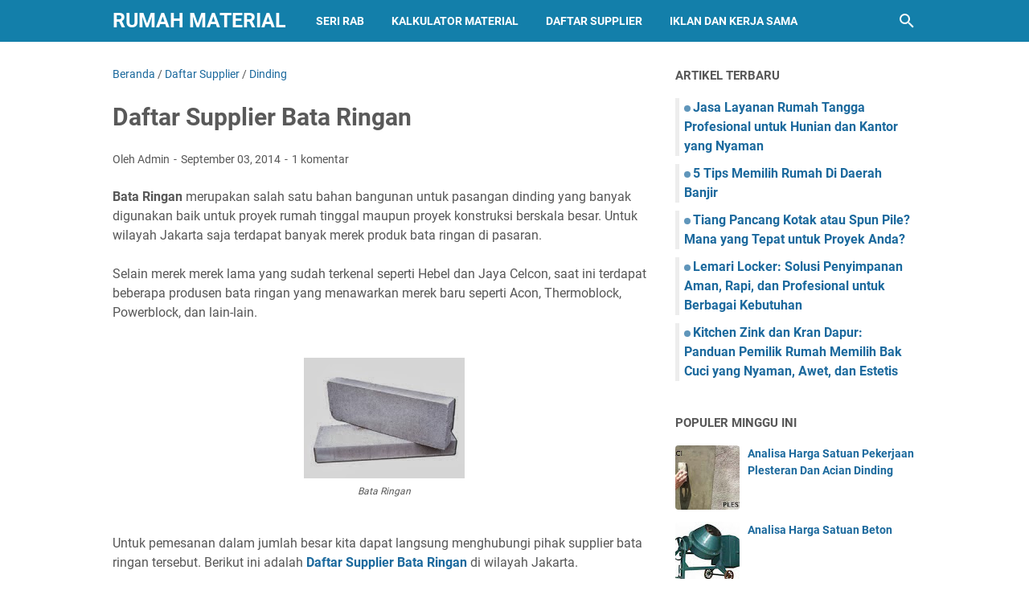

--- FILE ---
content_type: text/html; charset=UTF-8
request_url: https://www.rumahmaterial.com/2014/09/daftar-supplier-bata-ringan.html
body_size: 33206
content:
<!DOCTYPE html>
<html dir='ltr' lang='id' xmlns='http://www.w3.org/1999/xhtml' xmlns:b='http://www.google.com/2005/gml/b' xmlns:data='http://www.google.com/2005/gml/data' xmlns:expr='http://www.google.com/2005/gml/expr'>
<head>
<meta content='width=device-width, initial-scale=1' name='viewport'/>
<meta content='4BC8CB6A7CD580E5C57A6B39440548E8' name='msvalidate.01'/>
<meta content='text/html; charset=UTF-8' http-equiv='Content-Type'/>
<meta content='#137FAA' name='theme-color'/>
<meta content='#137FAA' name='msapplication-navbutton-color'/>
<meta content='blogger' name='generator'/>
<link href='https://www.rumahmaterial.com/favicon.ico' rel='icon' type='image/x-icon'/>
<link href='https://www.rumahmaterial.com/2014/09/daftar-supplier-bata-ringan.html' rel='canonical'/>
<link rel="alternate" type="application/atom+xml" title="Rumah Material  - Atom" href="https://www.rumahmaterial.com/feeds/posts/default" />
<link rel="alternate" type="application/rss+xml" title="Rumah Material  - RSS" href="https://www.rumahmaterial.com/feeds/posts/default?alt=rss" />
<link rel="service.post" type="application/atom+xml" title="Rumah Material  - Atom" href="https://www.blogger.com/feeds/7380127432960488091/posts/default" />

<link rel="alternate" type="application/atom+xml" title="Rumah Material  - Atom" href="https://www.rumahmaterial.com/feeds/4209715835820457080/comments/default" />
<link href='https://blogger.googleusercontent.com/img/b/R29vZ2xl/AVvXsEg4LIFamjfFQGbNEbmR0aMLI0qMQb-xkstM-FHW7HVUA88W7Z2ujg620qZIeniCDBYTHk6sCbceXMA8mB4ixzoZl5uKCQenuhw4krMOaYqqGcinsIuoeARHPq-Zf3Hv0nuhwv1Esm1yYyNL/s16000/bata+ringan.jpg' rel='image_src'/>
<meta content='https://www.rumahmaterial.com/2014/09/daftar-supplier-bata-ringan.html' property='og:url'/>
<meta content='Daftar Supplier Bata Ringan' property='og:title'/>
<meta content='Blog Tentang Rumah Dan Bangunan Serta Info Produk Material Bahan Bangunan' property='og:description'/>
<meta content='https://blogger.googleusercontent.com/img/b/R29vZ2xl/AVvXsEg4LIFamjfFQGbNEbmR0aMLI0qMQb-xkstM-FHW7HVUA88W7Z2ujg620qZIeniCDBYTHk6sCbceXMA8mB4ixzoZl5uKCQenuhw4krMOaYqqGcinsIuoeARHPq-Zf3Hv0nuhwv1Esm1yYyNL/w1200-h630-p-k-no-nu/bata+ringan.jpg' property='og:image'/>
<title>Daftar Supplier Bata Ringan - Rumah Material </title>
<meta content='Daftar Supplier Bata Ringan' name='keywords'/>
<meta content='summary_large_image' name='twitter:card'/>
<meta content='Daftar Supplier Bata Ringan' property='twitter:title'/>
<meta content='https://www.rumahmaterial.com/2014/09/daftar-supplier-bata-ringan.html' property='twitter:url'/>
<meta content='Daftar Supplier Bata Ringan - Rumah Material  - https://www.rumahmaterial.com/' property='twitter:description'/>
<meta content='https://blogger.googleusercontent.com/img/b/R29vZ2xl/AVvXsEg4LIFamjfFQGbNEbmR0aMLI0qMQb-xkstM-FHW7HVUA88W7Z2ujg620qZIeniCDBYTHk6sCbceXMA8mB4ixzoZl5uKCQenuhw4krMOaYqqGcinsIuoeARHPq-Zf3Hv0nuhwv1Esm1yYyNL/w1200-h630-p-k-no-nu/bata+ringan.jpg' property='twitter:image'/>
<link crossorigin='' href='https://www.blogger.com/' rel='preconnect'/>
<link crossorigin='' href='https://fonts.googleapis.com/' rel='preconnect'/>
<link crossorigin='' href='https://fonts.gstatic.com' rel='preconnect'/>
<link crossorigin='' href='https://blogger.googleusercontent.com/' rel='preconnect'/>
<link href='https://www.blogger.com/' rel='dns-prefetch'/>
<link href='https://fonts.googleapis.com/' rel='dns-prefetch'/>
<link href='https://fonts.gstatic.com' rel='dns-prefetch'/>
<link href='https://blogger.googleusercontent.com/' rel='dns-prefetch'/>
<link href='https://1.bp.blogspot.com/' rel='dns-prefetch'/>
<link href='https://2.bp.blogspot.com/' rel='dns-prefetch'/>
<link href='https://3.bp.blogspot.com/' rel='dns-prefetch'/>
<link href='https://4.bp.blogspot.com/' rel='dns-prefetch'/>
<style>
@font-face{font-family:Roboto;font-style:normal;font-weight:300;font-display:swap;src:url(https://fonts.gstatic.com/s/roboto/v20/KFOlCnqEu92Fr1MmSU5fCRc4EsA.woff2) format('woff2');unicode-range:U+0460-052F,U+1C80-1C88,U+20B4,U+2DE0-2DFF,U+A640-A69F,U+FE2E-FE2F}@font-face{font-family:Roboto;font-style:normal;font-weight:300;font-display:swap;src:url(https://fonts.gstatic.com/s/roboto/v20/KFOlCnqEu92Fr1MmSU5fABc4EsA.woff2) format('woff2');unicode-range:U+0400-045F,U+0490-0491,U+04B0-04B1,U+2116}@font-face{font-family:Roboto;font-style:normal;font-weight:300;font-display:swap;src:url(https://fonts.gstatic.com/s/roboto/v20/KFOlCnqEu92Fr1MmSU5fCBc4EsA.woff2) format('woff2');unicode-range:U+1F00-1FFF}@font-face{font-family:Roboto;font-style:normal;font-weight:300;font-display:swap;src:url(https://fonts.gstatic.com/s/roboto/v20/KFOlCnqEu92Fr1MmSU5fBxc4EsA.woff2) format('woff2');unicode-range:U+0370-03FF}@font-face{font-family:Roboto;font-style:normal;font-weight:300;font-display:swap;src:url(https://fonts.gstatic.com/s/roboto/v20/KFOlCnqEu92Fr1MmSU5fCxc4EsA.woff2) format('woff2');unicode-range:U+0102-0103,U+0110-0111,U+0128-0129,U+0168-0169,U+01A0-01A1,U+01AF-01B0,U+1EA0-1EF9,U+20AB}@font-face{font-family:Roboto;font-style:normal;font-weight:300;font-display:swap;src:url(https://fonts.gstatic.com/s/roboto/v20/KFOlCnqEu92Fr1MmSU5fChc4EsA.woff2) format('woff2');unicode-range:U+0100-024F,U+0259,U+1E00-1EFF,U+2020,U+20A0-20AB,U+20AD-20CF,U+2113,U+2C60-2C7F,U+A720-A7FF}@font-face{font-family:Roboto;font-style:normal;font-weight:300;font-display:swap;src:url(https://fonts.gstatic.com/s/roboto/v20/KFOlCnqEu92Fr1MmSU5fBBc4.woff2) format('woff2');unicode-range:U+0000-00FF,U+0131,U+0152-0153,U+02BB-02BC,U+02C6,U+02DA,U+02DC,U+2000-206F,U+2074,U+20AC,U+2122,U+2191,U+2193,U+2212,U+2215,U+FEFF,U+FFFD}@font-face{font-family:Roboto;font-style:normal;font-weight:400;font-display:swap;src:url(https://fonts.gstatic.com/s/roboto/v20/KFOmCnqEu92Fr1Mu72xKOzY.woff2) format('woff2');unicode-range:U+0460-052F,U+1C80-1C88,U+20B4,U+2DE0-2DFF,U+A640-A69F,U+FE2E-FE2F}@font-face{font-family:Roboto;font-style:normal;font-weight:400;font-display:swap;src:url(https://fonts.gstatic.com/s/roboto/v20/KFOmCnqEu92Fr1Mu5mxKOzY.woff2) format('woff2');unicode-range:U+0400-045F,U+0490-0491,U+04B0-04B1,U+2116}@font-face{font-family:Roboto;font-style:normal;font-weight:400;font-display:swap;src:url(https://fonts.gstatic.com/s/roboto/v20/KFOmCnqEu92Fr1Mu7mxKOzY.woff2) format('woff2');unicode-range:U+1F00-1FFF}@font-face{font-family:Roboto;font-style:normal;font-weight:400;font-display:swap;src:url(https://fonts.gstatic.com/s/roboto/v20/KFOmCnqEu92Fr1Mu4WxKOzY.woff2) format('woff2');unicode-range:U+0370-03FF}@font-face{font-family:Roboto;font-style:normal;font-weight:400;font-display:swap;src:url(https://fonts.gstatic.com/s/roboto/v20/KFOmCnqEu92Fr1Mu7WxKOzY.woff2) format('woff2');unicode-range:U+0102-0103,U+0110-0111,U+0128-0129,U+0168-0169,U+01A0-01A1,U+01AF-01B0,U+1EA0-1EF9,U+20AB}@font-face{font-family:Roboto;font-style:normal;font-weight:400;font-display:swap;src:url(https://fonts.gstatic.com/s/roboto/v20/KFOmCnqEu92Fr1Mu7GxKOzY.woff2) format('woff2');unicode-range:U+0100-024F,U+0259,U+1E00-1EFF,U+2020,U+20A0-20AB,U+20AD-20CF,U+2113,U+2C60-2C7F,U+A720-A7FF}@font-face{font-family:Roboto;font-style:normal;font-weight:400;font-display:swap;src:url(https://fonts.gstatic.com/s/roboto/v20/KFOmCnqEu92Fr1Mu4mxK.woff2) format('woff2');unicode-range:U+0000-00FF,U+0131,U+0152-0153,U+02BB-02BC,U+02C6,U+02DA,U+02DC,U+2000-206F,U+2074,U+20AC,U+2122,U+2191,U+2193,U+2212,U+2215,U+FEFF,U+FFFD}@font-face{font-family:Roboto;font-style:normal;font-weight:700;font-display:swap;src:url(https://fonts.gstatic.com/s/roboto/v20/KFOlCnqEu92Fr1MmWUlfCRc4EsA.woff2) format('woff2');unicode-range:U+0460-052F,U+1C80-1C88,U+20B4,U+2DE0-2DFF,U+A640-A69F,U+FE2E-FE2F}@font-face{font-family:Roboto;font-style:normal;font-weight:700;font-display:swap;src:url(https://fonts.gstatic.com/s/roboto/v20/KFOlCnqEu92Fr1MmWUlfABc4EsA.woff2) format('woff2');unicode-range:U+0400-045F,U+0490-0491,U+04B0-04B1,U+2116}@font-face{font-family:Roboto;font-style:normal;font-weight:700;font-display:swap;src:url(https://fonts.gstatic.com/s/roboto/v20/KFOlCnqEu92Fr1MmWUlfCBc4EsA.woff2) format('woff2');unicode-range:U+1F00-1FFF}@font-face{font-family:Roboto;font-style:normal;font-weight:700;font-display:swap;src:url(https://fonts.gstatic.com/s/roboto/v20/KFOlCnqEu92Fr1MmWUlfBxc4EsA.woff2) format('woff2');unicode-range:U+0370-03FF}@font-face{font-family:Roboto;font-style:normal;font-weight:700;font-display:swap;src:url(https://fonts.gstatic.com/s/roboto/v20/KFOlCnqEu92Fr1MmWUlfCxc4EsA.woff2) format('woff2');unicode-range:U+0102-0103,U+0110-0111,U+0128-0129,U+0168-0169,U+01A0-01A1,U+01AF-01B0,U+1EA0-1EF9,U+20AB}@font-face{font-family:Roboto;font-style:normal;font-weight:700;font-display:swap;src:url(https://fonts.gstatic.com/s/roboto/v20/KFOlCnqEu92Fr1MmWUlfChc4EsA.woff2) format('woff2');unicode-range:U+0100-024F,U+0259,U+1E00-1EFF,U+2020,U+20A0-20AB,U+20AD-20CF,U+2113,U+2C60-2C7F,U+A720-A7FF}@font-face{font-family:Roboto;font-style:normal;font-weight:700;font-display:swap;src:url(https://fonts.gstatic.com/s/roboto/v20/KFOlCnqEu92Fr1MmWUlfBBc4.woff2) format('woff2');unicode-range:U+0000-00FF,U+0131,U+0152-0153,U+02BB-02BC,U+02C6,U+02DA,U+02DC,U+2000-206F,U+2074,U+20AC,U+2122,U+2191,U+2193,U+2212,U+2215,U+FEFF,U+FFFD}
</style>
<script type='text/javascript'>
        (function(i,s,o,g,r,a,m){i['GoogleAnalyticsObject']=r;i[r]=i[r]||function(){
        (i[r].q=i[r].q||[]).push(arguments)},i[r].l=1*new Date();a=s.createElement(o),
        m=s.getElementsByTagName(o)[0];a.async=1;a.src=g;m.parentNode.insertBefore(a,m)
        })(window,document,'script','https://www.google-analytics.com/analytics.js','ga');
        ga('create', 'UA-148099115-1', 'auto', 'blogger');
        ga('blogger.send', 'pageview');
      </script>
<script>//<![CDATA[
/* template option */
var vioMagzSetting;function optionVioMagz(i){for(var n in vioMagzSetting)"undefined"!=vioMagzSetting[n]&&(i[n]=vioMagzSetting[n])}
/* @shinsenter/defer.js */
!function(o,u,s){function f(t,n,e){k?S(t,n):((e=e===s?f.lazy:e)?N:C).push(t,Math.max(e?350:0,n))}function i(t){j.head.appendChild(t)}function a(t,n){t.forEach(function(t){n(t)})}function r(n,t,e,c){a(t.split(" "),function(t){(c||o)[n+"EventListener"](t,e||p)})}function l(t,n,e,c){return(c=n?j.getElementById(n):s)||(c=j.createElement(t),n&&(c.id=n)),e&&r(g,b,e,c),c}function d(t,n){a(q.call(t.attributes),function(t){n(t.name,t.value)})}function h(t,n){return q.call((n||j).querySelectorAll(t))}function m(c,t){a(h("source,img",c),m),d(c,function(t,n,e){(e=/^data-(.+)/.exec(t))&&c[x](e[1],n)}),t&&(c.className+=" "+t),c[b]&&c[b]()}function t(t,n,e){f(function(c){a(c=h(t||"script[type=deferjs]"),function(t,e){t.src&&(e=l(v),d(t,function(t,n){t!=A&&e[x]("src"==t?"href":t,n)}),e.rel="preload",e.as=y,i(e))}),function t(n,e){(n=c[E]())&&(e=l(y),d(n,function(t,n){t!=A&&e[x](t,n)}),e.text=n.text,n.parentNode.replaceChild(e,n),e.src&&!e.getAttribute("async")?r(g,b+" error",t,e):t())}()},n,e)}function p(t,n){for(n=k?(r(e,c),N):(r(e,w),k=f,N[0]&&r(g,c),C);n[0];)S(n[E](),n[E]())}var v="link",y="script",b="load",n="pageshow",g="add",e="remove",c="touchstart mousemove mousedown keydown wheel",w="on"+n in o?n:b,x="setAttribute",E="shift",A="type",I=o.IntersectionObserver,j=o.document||o,k=/p/.test(j.readyState),C=[],N=[],S=o.setTimeout,q=C.slice;f.all=t,f.dom=function(t,n,o,i,r){f(function(e){function c(t){i&&!1===i(t)||m(t,o)}e=I?new I(function(t){a(t,function(t,n){t.isIntersecting&&(e.unobserve(n=t.target),c(n))})},r):s,a(h(t||"[data-src]"),function(t){t[u]||(t[u]=f,e?e.observe(t):c(t))})},n,!1)},f.css=function(n,e,t,c,o){f(function(t){(t=l(v,e,c)).rel="stylesheet",t.href=n,i(t)},t,o)},f.js=function(n,e,t,c,o){f(function(t){(t=l(y,e,c)).src=n,i(t)},t,o)},f.reveal=m,o[u]=f,k||r(g,w),t()}(this,"Defer");
//]]></script>
<noscript><style>#iklan-tengah1,#iklan-tengah2,#iklan-atas,#iklan-bawah,#matched-content,#iklan-infeed {display:none;}</style></noscript>
<style id='page-skin-1' type='text/css'><!--
/*
-----------------------------------------------
Blogger Template Style
Name:     viomagz
Version:  5.1.0
Designer: Mas Sugeng
----------------------------------------------- */
html{font:normal normal 16px Helvetica, Arial, sans-serif}body{background:#ffffff;color:#575757;font-family:Roboto,Arial,sans-serif}#header-wrapper,#wrapper,#footer-wrapper,#footer-navmenu .widget-content,.footer-widget{max-width:1000px}#header-container,#header-inner,#cssmenu ul,#head-mobile{height:52px}.header img{max-height:52px}h1.title,h2.title,#cssmenu>ul>li>a{line-height:52px}@media screen and (max-width:800px){#cssmenu>ul{max-height:calc(100vh - 52px)}}#wrapper{padding-top:calc(52px + 30px)}a:link{color:#1B699D}a:visited{color:#1B699D}a:hover{color:#595959}#sidebar-wrapper a:link{color:#1B699D}#sidebar-wrapper a:visited{color:#1B699D}#sidebar-wrapper a:hover{color:#595959}#wrapper,.label-info-th{background:#ffffff}#header-container{background:#137FAA}.header h1.title,.header h2.title{color:#FFFFFF}.header .description{color:#FFFFFF}.header a,.header a:hover{color:#FFFFFF}.comments-threaded .icon.blog-author::after{background:#137FAA;color:#FFFFFF}h2.post-title a,h1.post-title a,h2.post-title,h1.post-title,.FeaturedPost h3 a{color:#595959}h2.post-title a:hover,h1.post-title a:hover,.FeaturedPost h3 a:hover{color:#1B699D}.artikel-terbaru ul li::before,.list-label-widget-content ul li::before,.LinkList ul li::before,.PageList ul li::before{background:#1B699D}#footer-navmenu{background:#292929;color:#ffffff}#footer-navmenu ul li a{color:#ffffff}#footer-navmenu ul li a:hover{color:#ffffff}#footer-widget-container{background:#f8f8f8}ul.nav-social li a svg path{fill:#444444}.social-icon{background:#444444}.search-icon a{color:#FFFFFF}.search-icon path{fill:#FFFFFF}#cssmenu>ul>li>a{color:#FFFFFF}#cssmenu>ul>li:hover>a,#cssmenu ul li.active a{color:#FFFFFF}#cssmenu>ul>li.has-sub>a::after,#cssmenu ul ul li.has-sub>a::after{border-color:#FFFFFF transparent transparent}#cssmenu ul ul li.has-sub>a::after{border-color:transparent transparent transparent #595959}#cssmenu ul ul li{background:#f8f8f8}#cssmenu ul ul li:hover{background:#eaeaea}#cssmenu ul ul li a{color:#595959}#cssmenu ul ul li.has-sub:hover,#cssmenu ul li.has-sub ul li.has-sub ul li:hover{background:#eaeaea}#footer-container{background:#222222;color:#dddddd}.footer-wrapper a{color:#dddddd}.footer-wrapper a:hover{color:#ffffff}.contact-form-email:hover,.contact-form-name:hover,.contact-form-email-message:hover{border:1px solid #1B699D}.contact-form-email:focus,.contact-form-name:focus,.contact-form-email-message:focus{border:1px solid #1B699D}.tabbed-toc{background:#137FAA}.tabbed-toc .loading{color:#FFFFFF}.tabbed-toc .toc-tabs li a{color:#FFFFFF}#back-to-top{background:#137FAA;color:#FFFFFF}#back-to-top svg path{fill:#FFFFFF}.FollowByEmail .follow-by-email-inner form input.follow-by-email-submit,.BlogSearch .widget-content form input.search-action,#sidebar-wrapper .Profile .individual .profile-info a.profile-link,.contact-form-button{color:#FFFFFF;background:#137FAA}
/* ini normalize.css v8.0.1 | MIT License | github.com/necolas/normalize.css */html{line-height:1.15;-webkit-text-size-adjust:100%}body{margin:0}main{display:block}h1{font-size:2em;margin:.67em 0}hr{-webkit-box-sizing:content-box;box-sizing:content-box;height:0;overflow:visible}pre{font-family:monospace,monospace;font-size:1em}a{background-color:transparent}abbr[title]{border-bottom:0;text-decoration:underline;-webkit-text-decoration:underline dotted;text-decoration:underline dotted}b,strong{font-weight:bolder}code,kbd,samp{font-family:monospace,monospace;font-size:1em}small{font-size:80%}sub,sup{font-size:75%;line-height:0;position:relative;vertical-align:baseline}sub{bottom:-0.25em}sup{top:-0.5em}img{border-style:none}button,input,optgroup,select,textarea{font-family:inherit;font-size:100%;line-height:1.15;margin:0}button,input{overflow:visible}button,select{text-transform:none}button,[type=button],[type=reset],[type=submit]{-webkit-appearance:button}button::-moz-focus-inner,[type=button]::-moz-focus-inner,[type=reset]::-moz-focus-inner,[type=submit]::-moz-focus-inner{border-style:none;padding:0}button:-moz-focusring,[type=button]:-moz-focusring,[type=reset]:-moz-focusring,[type=submit]:-moz-focusring{outline:1px dotted ButtonText}fieldset{padding:.35em .75em .625em}legend{-webkit-box-sizing:border-box;box-sizing:border-box;color:inherit;display:table;max-width:100%;padding:0;white-space:normal}progress{vertical-align:baseline}textarea{overflow:auto}[type=checkbox],[type=radio]{-webkit-box-sizing:border-box;box-sizing:border-box;padding:0}[type=number]::-webkit-inner-spin-button,[type=number]::-webkit-outer-spin-button{height:auto}[type=search]{-webkit-appearance:textfield;outline-offset:-2px}[type=search]::-webkit-search-decoration{-webkit-appearance:none}::-webkit-file-upload-button{-webkit-appearance:button;font:inherit}details{display:block}summary{display:list-item}template{display:none}[hidden]{display:none}@font-face{font-family:"viomagzfont";src:url("[data-uri]");font-weight:400;font-style:normal;font-display:block}.icon-maps:before{content:"\e900"}.icon-search:before{content:"\e901"}.icon-email:before{content:"\e902"}.icon-twitter:before{content:"\e903"}.icon-youtube:before{content:"\e904"}.icon-instagram:before{content:"\e905"}.icon-telegram:before{content:"\e906"}.icon-behance:before{content:"\e907"}.icon-linkedin:before{content:"\e908"}.icon-whatsapp:before{content:"\e909"}.icon-dribbble:before{content:"\e90a"}.icon-pinterest:before{content:"\e90b"}.icon-github:before{content:"\e90c"}.icon-facebook:before{content:"\e90d"}.icon-tiktok:before{content:"\e90e"}html{scroll-behavior:smooth}body{text-align:left;line-height:1.5;padding:0;margin:0;overflow-y:scroll;position:relative}strong,b{font-weight:bold}cite,em,i{font-style:italic}a:link{text-decoration:none}a:visited{text-decoration:none}a:hover,a:focus{text-decoration:underline}a img{border:0;border-width:0}abbr,acronym{border-bottom:1px dotted;cursor:help}sup,sub{vertical-align:baseline;position:relative;top:-6.4px;top:-0.4rem;font-size:86%}sub{top:6.4px;top:.4rem}small{font-size:86%}kbd{font-size:80%;border:1px solid #777;padding:2px 5px;border-bottom-width:2px;border-radius:4px}mark{background-color:#ffce00;color:black}p,blockquote,pre,table,figure,hr,form,ol,ul,dl{margin:20px 0 20px 0;margin:1.25rem 0 1.25rem 0}hr{height:1px;border:0;background-color:#666}h1,h2,h3,h4,h5,h6{margin:20px 0 20px 0;margin:1.25rem 0 1.25rem 0;font-weight:bold}h1{font-size:30px;font-size:1.875rem}h2{font-size:26px;font-size:1.625rem}h3{font-size:24px;font-size:1.5rem}h4{font-size:20px;font-size:1.25rem}h5{font-size:16px;font-size:1rem}h6{font-size:15px;font-size:.9375rem}ul,ol{margin:20px 0 20px 0;margin:1.25rem 0 1.25rem 0;padding-left:48px;padding-left:3rem}@media screen and (max-width:480px){ul,ol{padding-left:1.25rem}}ul ul,ol ol{margin:8px 0 8px 0;margin:.5rem 0 .5rem 0}li ul,li ol{margin:12px 0;margin:.75rem 0}dt{font-weight:bold}dd{margin:0 0 8px 32px;margin:0 0 .5rem 2rem}input,button,select,textarea{font:inherit;font-size:100%;line-height:normal;vertical-align:baseline}textarea{display:block;-webkit-box-sizing:border-box;box-sizing:border-box}pre,code{font-family:"Courier New",Courier,Monospace;color:inherit;font-size:14px;font-size:.875rem}pre{white-space:pre;word-wrap:normal;overflow:auto}blockquote{background:rgba(0,0,0,0.025);margin:1.5em 2em;padding:1em 1em;font-style:italic;font-size:17px;font-size:1.0625rem}blockquote::before{content:'"';font-size:28px;font-size:1.75rem;text-decoration:inherit;padding-right:10px;color:inherit;line-height:16px;line-height:1rem}blockquote[style]{background:transparent;font-style:normal}blockquote[style]::before{content:"";padding-right:0}iframe{max-width:100%}table,img{max-width:100%;height:auto}table[border="1"]{border-collapse:collapse}table[border="1"] td{vertical-align:top;text-align:left;font-size:14px;font-size:.875rem;padding:3px 10px;border:1px solid rgba(0,0,0,0.23)}table[border="1"] th{vertical-align:top;text-align:center;font-size:14px;font-size:.875rem;font-weight:bold;padding:5px 10px;border:1px solid rgba(0,0,0,0.23)}td.tr-caption{font-size:14px;font-size:.875rem}.clear{clear:both}.clear::after{visibility:hidden;display:block;font-size:0;content:" ";clear:both;height:0}.navbar,.quickedit{display:none}.section,.widget{margin:0;padding:0}.CSS_LIGHTBOX{z-index:9999 !important}.CSS_LAYOUT_COMPONENT{color:transparent}.template-settings,.custom-css,.custom-javascript-footer{display:none}.post-body a[imageanchor]{display:inline-block}.post-body a[style="margin-left: 1em; margin-right: 1em;"]{margin:0 !important;display:inline-block}.post-body iframe{max-width:100%;display:block;margin:0 auto}.post-body td.tr-caption{font-size:12px;font-size:.75rem;font-style:italic}.post-body .BLOG_video_class{border:0;width:480px;height:270px}@media screen and (max-width:480px){.post-body .BLOG_video_class{width:320px;height:180px}}@media only screen and (max-width:480px){.post-body>img.fullwidth,.post-body div img.fullwidth{width:100vw;max-width:100vw;margin:0 -15px !important}.post-body .tr-caption-container.fullwidth{margin-right:-15px !important;margin-left:-15px !important;width:100vw;max-width:100vw}.post-body .tr-caption-container.fullwidth img{width:100vw;max-width:100vw;margin:0 !important}.post-body a[imageanchor],table.tr-caption-container{float:none !important;margin-left:auto !important;margin-right:auto !important}.post-body .separator>a{margin-left:auto !important;margin-right:auto !important}}.lazyload{-webkit-transition:opacity 200ms ease-in-out;transition:opacity 200ms ease-in-out;opacity:0}.lazyload+.lazy-loading{-webkit-animation-duration:1.25s;animation-duration:1.25s;-webkit-animation-fill-mode:forwards;animation-fill-mode:forwards;-webkit-animation-iteration-count:infinite;animation-iteration-count:infinite;-webkit-animation-name:placeHolderShimmer;animation-name:placeHolderShimmer;-webkit-animation-timing-function:ease-in-out;animation-timing-function:ease-in-out;background:#d7dee0;background:-webkit-gradient(linear,left top,right top,color-stop(10%,#d7dee0),color-stop(18%,#c8cecf),color-stop(33%,#d7dee0));background:linear-gradient(to right,#d7dee0 10%,#c8cecf 18%,#d7dee0 33%);background-size:200% 100% !important;-webkit-transition:opacity 200ms ease-in-out;transition:opacity 200ms ease-in-out;position:absolute;top:0;left:0;bottom:0;right:0;opacity:1}.lazyload.loaded{opacity:1}.lazyload.loaded+.lazy-loading{opacity:0}@-webkit-keyframes placeHolderShimmer{0%{background-position:100% 0}100%{background-position:-100% 0}}@keyframes placeHolderShimmer{0%{background-position:100% 0}100%{background-position:-100% 0}}.skip-to-link{display:inline-block;background:#a0520f;color:#fff !important;text-decoration:none !important;left:0;top:0;padding:3px 10px;position:absolute;z-index:1000;-webkit-transform:translateY(-100%);transform:translateY(-100%);-webkit-transition:-webkit-transform .3s;transition:-webkit-transform .3s;transition:transform .3s;transition:transform .3s,-webkit-transform .3s;outline:0;border-radius:4px;border:2px solid #fff}.skip-to-link:focus{-webkit-transform:translateY(0);transform:translateY(0)}.screen-reader-text{border:0;height:0;position:absolute;width:0;top:0;overflow:hidden}a.read-more-link{position:relative}#header-container{position:fixed;top:0;left:0;right:0;width:100%;z-index:999}#header-wrapper{margin:0 auto;position:relative}@media only screen and (max-width:1080px){#header-wrapper{padding-left:30px;padding-right:30px}}@media only screen and (max-width:800px){#header-wrapper{padding-left:0;padding-right:0;position:unset}}#header-wrapper::after{content:"";display:block;clear:both}.header{max-width:400px;float:left;margin-right:20px;overflow:hidden;white-space:nowrap;text-overflow:ellipsis}@media screen and (max-width:800px){.header{position:absolute;top:0;left:50px;right:50px;z-index:1;text-align:center;float:none;display:inline-block;max-width:100%;margin-right:0}}.header #header-inner{display:-webkit-box;display:-ms-flexbox;display:flex;-webkit-box-align:center;-ms-flex-align:center;align-items:center;-webkit-box-pack:center;-ms-flex-pack:center;justify-content:center}@media screen and (max-width:800px){.header #header-inner{display:inline-block}}.header .hasimg-title{display:-webkit-box !important;display:-ms-flexbox !important;display:flex !important}.header h1.title,.header h2.title{font-size:25px;font-size:1.5625rem;margin:0;text-transform:uppercase}.header .description{margin:-10px 0 4px 0;padding:0;font-size:.75em;display:none}
.header a,.header a:hover{text-decoration:none}.header img{display:block;width:auto;padding:10px 0;-webkit-box-sizing:border-box;box-sizing:border-box}.header .hide-title .title{text-indent:-9999px;visibility:hidden;margin:0;padding:0;height:0}#wrapper{display:-webkit-box;display:-ms-flexbox;display:flex;-webkit-box-orient:horizontal;-webkit-box-direction:normal;-ms-flex-flow:row wrap;flex-flow:row wrap;margin:0 auto;padding-left:30px;padding-right:30px;padding-bottom:30px;position:relative}@media only screen and (max-width:800px){#wrapper{padding-left:20px;padding-right:20px}}@media only screen and (max-width:640px){#wrapper{padding-left:15px;padding-right:15px}}#post-wrapper{background:transparent;-webkit-box-flex:1;-ms-flex:1 1 70%;flex:1 1 70%;max-width:70%;min-width:0}.above-post-widget .widget-content{margin:0 0 30px;clear:both}.latest-post-title h2{font-size:15px;font-size:.9375rem;line-height:1;margin:0 0 20px;display:inline-block;text-transform:uppercase}.post-container{padding-right:25px}.post{margin-bottom:30px}.post::after{content:"";display:block;clear:both}.post-body{text-align:left;word-wrap:break-word}.post-body-artikel::after{content:"";display:block;clear:both}h1.post-title{font-size:30px;font-size:1.875rem;margin:0 0 20px;margin:0 0 1.25rem}h2.post-title{font-size:20px;font-size:1.25rem;margin:0 0 10px;margin:0 0 .625rem}h2.post-title a:hover,h1.post-title a:hover,h2.post-title a:focus,h1.post-title a:focus{text-decoration:none}.img-thumbnail{width:100%;position:relative;border-radius:4px;overflow:hidden;height:0;padding-top:56.25%}.img-thumbnail img{width:100%;display:block;position:absolute;top:0;left:0;right:0}.img-thumbnail a:focus img{opacity:.7}.img-thumbnail-wrap{position:relative;float:left;width:39%;margin-top:3px;overflow:hidden}.info-1,h2.post-title,.post-snippet{margin-left:42%}@media screen and (max-width:480px){.info-1,.post-snippet{margin-left:0}.img-thumbnail-wrap{margin-bottom:15px}.post-snippet{font-size:.875rem}.post-snippet::before{content:"";display:block;clear:both}}@media screen and (max-width:280px){.info-1,h2.post-title,.post-snippet{margin-left:0}.img-thumbnail-wrap{width:100%;margin-bottom:15px}}.label-line{position:relative;margin-bottom:15px}.label-line::before{background:rgba(195,195,195,0.15);z-index:1;content:"";width:100%;height:2px;position:absolute;top:50%;left:0}.label-info-th{position:relative;z-index:2;display:inline-block;height:34px;padding-right:3px}.label-info-th a{background:rgba(195,195,195,0.15);border-radius:4px;display:inline-block;padding:6px 12px;margin:2px 0;font-size:13px;font-size:.8125rem;font-weight:500}.post-info{font-size:14px;font-size:.875rem}.post-info a{display:inline-block;color:inherit}.post-info>span::after{content:"-";padding:0 2px}.post-info>span:last-child::after{content:"";padding:0}.info-1{margin-top:10px}.info-3{margin-bottom:24px;margin-bottom:1.5rem}#sidebar-wrapper{background:transparent;margin:0 auto;-webkit-box-flex:1;-ms-flex:1 1 30%;flex:1 1 30%;max-width:30%;min-width:0}#sidebar-wrapper h2{font-size:15px;font-size:.9375rem;line-height:1;margin:0 0 20px;display:inline-block;text-transform:uppercase}#sidebar-wrapper ul,#sidebar-wrapper ol{list-style-type:none;margin:0;padding:0}#sidebar-wrapper li{margin:0 0 10px;padding:0;border-left:5px solid rgba(78,78,78,0.1);padding-left:6px}#sidebar-wrapper .widget{margin:0 0 30px;clear:both}#sidebar-wrapper .widget-content::after{content:"";display:table;table-layout:fixed;clear:both}#sidebar-wrapper .sidebar-sticky{position:sticky;top:82px}#cssmenu{text-align:left}#cssmenu ul{margin:0;padding:0;display:block}@media screen and (max-width:800px){#cssmenu ul{width:100%;display:none;height:auto;-webkit-box-shadow:0 2px 8px 0 rgba(0,0,0,0.15);box-shadow:0 2px 8px 0 rgba(0,0,0,0.15)}}@media screen and (min-width:801px){#cssmenu ul{display:block !important}}#cssmenu ul li{list-style:none}#cssmenu ul li a{position:relative;display:block;-webkit-box-sizing:border-box;box-sizing:border-box}#cssmenu #head-mobile{display:none;position:relative}#cssmenu>ul>li{float:left;margin:0}#cssmenu>ul>li>a{font-size:14px;font-size:.875rem;font-weight:bold;padding:0 17px;text-decoration:none;text-transform:uppercase}#cssmenu>ul>li:hover,#cssmenu ul li.active:hover,#cssmenu ul li.active,#cssmenu ul li.has-sub.active:hover{background:rgba(64,64,64,0.1);-webkit-transition:background .2s ease;transition:background .2s ease}#cssmenu ul li.has-sub{position:relative}#cssmenu>ul>li.has-sub>a::after,#cssmenu ul ul li.has-sub>a::after{content:"";border-style:solid;border-width:4px;height:0;width:0;display:inline-block;vertical-align:middle;margin-left:6px;margin-bottom:-2px}#cssmenu ul ul li.has-sub>a::after{content:"";margin-bottom:0}#cssmenu ul ul{height:auto;position:absolute;left:-9999px;z-index:1;-webkit-box-shadow:0 2px 8px 0 rgba(0,0,0,0.15);box-shadow:0 2px 8px 0 rgba(0,0,0,0.15);opacity:0;-webkit-transform:translateY(-10px);transform:translateY(-10px);-webkit-transition:all .3s ease-in-out 0s;transition:all .3s ease-in-out 0s}#cssmenu li:hover>ul,#cssmenu li:focus-within>ul{left:auto;opacity:1;-webkit-transform:translateY(0);transform:translateY(0);-webkit-transition-delay:0s,0s,0.3s;transition-delay:0s,0s,0.3s}#cssmenu ul ul li{margin:0}#cssmenu ul ul ul{margin-left:100%;top:0}#cssmenu ul ul li a{font-size:13px;font-size:.8125rem;border-bottom:1px solid rgba(150,150,150,0.15);padding:0 17px;line-height:36px;max-width:100%;text-decoration:none;white-space:nowrap;text-overflow:ellipsis;overflow:hidden}#cssmenu ul ul li:last-child>a,#cssmenu ul ul li.last-item>a{border-bottom:0}@media screen and (max-width:800px){#cssmenu{float:none}#cssmenu>ul{overflow-y:auto;opacity:0;-webkit-transform:translateY(6px);transform:translateY(6px);-webkit-transition:all .28s ease-in-out;transition:all .28s ease-in-out}#cssmenu>ul.open{opacity:1;-webkit-transform:translateY(0);transform:translateY(0)}#cssmenu ul ul{-webkit-box-shadow:none;box-shadow:none;display:none;opacity:1;-webkit-transform:translateY(0);transform:translateY(0);-webkit-transition:unset;transition:unset}#cssmenu li:hover>ul{-webkit-transition-delay:0s,0s,0s;transition-delay:0s,0s,0s}#cssmenu ul li{width:100%;border-top:1px solid rgba(150,150,150,0.15)}#cssmenu ul ul li a{padding:0 25px}#cssmenu ul li a,#cssmenu ul ul li a{width:100%;border-bottom:0}#cssmenu>ul>li{float:none;position:relative}#cssmenu>ul>li>a{padding:0 20px;line-height:42px}#cssmenu ul ul li.has-sub ul li a{padding-left:35px}#cssmenu ul ul,#cssmenu ul ul ul{position:relative;left:0;width:100%;margin:0;text-align:left}#cssmenu>ul>li.has-sub>a::after,#cssmenu ul ul>li.has-sub>a::after{display:none}#cssmenu #head-mobile{display:block;color:#fff;font-size:.75rem;font-weight:bold}#cssmenu .submenu-button{position:absolute;z-index:99;right:0;top:0;cursor:pointer}#cssmenu .submenu-button::after{content:"";border-style:solid;border-width:4px;height:0;width:0;display:inline-block;vertical-align:middle;margin:20px 20px 14px}#cssmenu ul ul .submenu-button::after{margin:16px 20px 12px}#cssmenu ul ul ul li.active a{border-left:0}#cssmenu>ul>li.has-sub>ul>li.active>a,#cssmenu>ul ul>li.has-sub>ul>li.active>a{border-top:0}.mline1,.mline2,.mline3{position:absolute;left:0;display:block;height:3px;width:22px;content:"";border-radius:5px;-webkit-transition:all .2s;transition:all .2s}.mline1{top:0}.mline2{top:7px}.mline3{top:14px}.button{width:25px;height:20px;position:absolute;top:calc(50% - 10px);cursor:pointer;z-index:2;outline:0}.button.menu-opened .mline1{top:8px;border:0;height:3px;width:22px;-webkit-transform:rotate(45deg);transform:rotate(45deg)}.button.menu-opened .mline2{top:8px;width:22px;-webkit-transform:rotate(-45deg);transform:rotate(-45deg)}.button.menu-opened .mline3{display:none;height:0}}@media only screen and (max-width:640px){#cssmenu>ul>li>a{padding:0 15px}}.bellow-header-widget,.bellow-header-widget2{-webkit-box-flex:1;-ms-flex:1 1 100%;flex:1 1 100%;max-width:100%;min-width:0;text-align:center}.bellow-header-widget.no-items,.bellow-header-widget2.no-items{display:none}.bellow-header-widget h2,.bellow-header-widget2 h2{display:none}.bellow-header-widget .widget-content,.bellow-header-widget2 .widget-content{margin:0 0 30px;clear:both;overflow:hidden}.bellow-header-widget img,.bellow-header-widget iframe,.bellow-header-widget2 img,.bellow-header-widget2 iframe{max-width:100%;border:0;overflow:hidden}@media only screen and (max-width:480px){.bellow-header-widget,.bellow-header-widget2{width:calc(100% + 30px);-webkit-box-flex:1;-ms-flex:1 1 calc(100% + 30px);flex:1 1 calc(100% + 30px);max-width:calc(100% + 30px);margin:0 -15px}.bellow-header-widget .widget-content,.bellow-header-widget2 .widget-content{margin:0 0 25px}}.iklan-tengah1 .widget,.iklan-tengah2 .widget,.iklan-bawah .widget,.iklan-atas .widget,.iklan-tengah1 .widget-content,.iklan-tengah2 .widget-content,.iklan-bawah .widget-content,.iklan-atas .widget-content{margin:0 !important}.iklan-tengah1 h2,.iklan-tengah2 h2,.iklan-bawah h2,.iklan-atas h2{display:none}.post-body .widget-content{text-align:center;margin:.8em 0 .8em;display:block;clear:both}.post-body .widget-content>*{text-align:center;margin:0 auto}.post-body ul .widget-content,.post-body ol .widget-content,.post-body blockquote .widget-content,.post-body table .widget-content,.post-body pre .widget-content,.post-body code .widget-content{display:none}.post-body .widget-content.iklan-atas-artikel{margin-top:0}.post-body .widget-content.iklan-bawah-artikel{margin-bottom:0}
.post-body .widget-content:blank{margin:0}.post-body .kode-matched-content{margin:0 0 30px}#ms-matched-content .kode-matched-content{overflow:hidden}#main .infeedads{margin-bottom:30px}body>.google-auto-placed,#wrapper>.google-auto-placed,#header-container .google-auto-placed,#footer-widget-container .google-auto-placed,#footer-navmenu .google-auto-placed,#footer-container .google-auto-placed,footer>.google-auto-placed,header>.google-auto-placed,#sidebar-wrap>.google-auto-placed,.sidebar-sticky .google-auto-placed,.PopularPosts .google-auto-placed,.featured-post-info .google-auto-placed{display:none}.post-body pre .google-auto-placed,.post-body blockquote .google-auto-placed,.post-body table .google-auto-placed,.post-body ul .google-auto-placed,.post-body ol .google-auto-placed,.post-body #baca-juga .google-auto-placed{display:none}body>.adsbygoogle,#wrapper>.adsbygoogle,#header-container .adsbygoogle,#footer-widget-container .adsbygoogle,#footer-navmenu .adsbygoogle,#footer-container .adsbygoogle,footer>.adsbygoogle,header>.adsbygoogle,#sidebar-wrap>.adsbygoogle,.sidebar-sticky .adsbygoogle,.PopularPosts .adsbygoogle{display:none}.post-body pre .adsbygoogle,.post-body blockquote .adsbygoogle,.post-body table .adsbygoogle,.post-body ul .adsbygoogle,.post-body ol .adsbygoogle,.post-body #baca-juga .adsbygoogle{display:none}#baca-juga{display:none}.post-body #baca-juga{display:block}.post-body #baca-juga::before{content:"";display:block;clear:both}.post-body ul .baca-juga-wrap,.post-body ol .baca-juga-wrap,.post-body blockquote .baca-juga-wrap,.post-body table .baca-juga-wrap,.post-body pre .baca-juga-wrap,.post-body code .baca-juga-wrap{display:none}.post-body .baca-juga-wrap{text-align:left !important;margin:15px 15px;font-size:14px;font-size:.875rem;border-left:5px solid rgba(38,144,80,0.25);padding:0 0 0 15px}@media screen and (max-width:480px){.post-body .baca-juga-wrap{margin:12px;padding:0 0 0 10px}}.post-body #baca-juga strong{display:inline-block;font-size:14px;font-size:.875rem;text-transform:uppercase;margin-bottom:9.6px;margin-bottom:.6rem}.post-body #baca-juga a{font-weight:bold;text-decoration:none;padding:0}.post-body #baca-juga ul{margin:0 0 0 20px;padding-left:0}.post-body #baca-juga li{padding:0;margin:0 0 8px;margin:0 0 .5rem}.post-body #baca-juga li:last-child{margin:0}.breadcrumbs{font-size:14px;font-size:.875rem;margin-bottom:20px}#blog-pager{font-size:14px;font-size:.875rem;clear:both !important;overflow:hidden;padding:2px 0;text-align:center}#blog-pager::after{content:"";display:block;clear:both}#blog-pager-newer-link a{float:left;display:block}#blog-pager-older-link a{float:right;display:block}.displaypageNum a,.showpage a,.pagecurrent,#blog-pager-newer-link a,#blog-pager-older-link a{background:rgba(195,195,195,0.15);border-radius:4px;padding:8px 12px;margin:2px 3px 2px 0;display:inline-block}.pagecurrent{font-weight:bold}.showpageOf{display:none !important}#blog-pager .pages{border:0}.tabbed-toc{margin:0 auto;position:relative}.tabbed-toc .loading{display:block;padding:2px 12px}.tabbed-toc ul,.tabbed-toc ol,.tabbed-toc li{margin:0;padding:0;list-style:none}.tabbed-toc .toc-tabs{width:20%;float:left}.tabbed-toc .toc-tabs li a{display:block;overflow:hidden;text-transform:uppercase;text-decoration:none;padding:12px}.tabbed-toc .toc-tabs li a:hover{background-color:rgba(64,64,64,0.1)}.tabbed-toc .toc-tabs li a.active-tab{background:rgba(64,64,64,0.1);position:relative;z-index:5;margin:0}.tabbed-toc .toc-content,.tabbed-toc .toc-line{width:80%;float:right;background-color:white;border-left:5px solid rgba(64,64,64,0.1);-webkit-box-sizing:border-box;box-sizing:border-box}.tabbed-toc .toc-line{float:none;display:block;position:absolute;top:0;right:0;bottom:0}.tabbed-toc .panel{position:relative;z-index:5}.tabbed-toc .panel li a{display:block;position:relative;font-weight:bold;font-size:14px;padding:6px 12px;overflow:hidden}.tabbed-toc .panel li time{display:block;font-weight:normal;font-size:11px;color:#666;float:right}.tabbed-toc .panel li .summary{display:block;padding:10px 12px 10px;font-size:13px}.tabbed-toc .panel li .summary img.thumbnail{float:left;display:block;margin:5px 8px 0 0;width:72px;height:72px;background-color:#fafafa}.tabbed-toc .panel li{background-color:#f3f3f3}.tabbed-toc .panel li:nth-child(even){background-color:#fff}.tabbed-toc .panel li a:hover,.tabbed-toc .panel li a:focus,.tabbed-toc .panel li.bold a{background-color:rgba(64,64,64,0.1);outline:0}@media(max-width:700px){.tabbed-toc .toc-tabs,.tabbed-toc .toc-content{overflow:hidden;width:auto;float:none;display:block}.tabbed-toc .toc-tabs li{display:inline}.tabbed-toc .toc-tabs li a{display:inline-block}.tabbed-toc .toc-tabs li a.active-tab{background-color:rgba(64,64,64,0.1)}.tabbed-toc .toc-content{border:0}.tabbed-toc .toc-line,.tabbed-toc .panel li time{display:none}}#back-to-top{position:fixed;border:0;bottom:25px;right:20px;z-index:998;padding:8px;border-radius:50%;opacity:0;-webkit-transition:all .3s;transition:all .3s;cursor:pointer}#back-to-top svg{font-size:24px;font-size:1.5rem;border-radius:22px;width:24px;height:24px;vertical-align:middle}#back-to-top.showBtn{opacity:1;-webkit-transform:translateY(0);transform:translateY(0)}#searchfs{position:fixed;z-index:9999;top:0;left:0;width:100%;height:100%;background-color:rgba(0,0,0,0.85);-webkit-transition:all .1s ease-in-out;transition:all .1s ease-in-out;-webkit-transform:translate(0,-100%) scale(0,0);transform:translate(0,-100%) scale(0,0);opacity:0}#searchfs.open{-webkit-transform:translate(0,0) scale(1,1);transform:translate(0,0) scale(1,1);opacity:1;z-index:9999}#searchfs input[type=search]{position:absolute;top:50%;left:0;margin-top:-51px;width:70%;margin-left:15%;color:white;background:transparent;border-top:1px solid rgba(255,255,255,0.8);border-bottom:2px solid rgba(255,255,255,0.5);border-left:0 solid transparent;border-right:0 solid transparent;font-size:26px;text-align:center;outline:0;padding:10px}@media only screen and (max-width:480px){#searchfs input[type=search]{font-size:20px}}#searchfs .close{position:fixed;bottom:50%;right:50%;color:#fff;background-color:transparent;opacity:.8;font-size:40px;font-size:2.5rem;border:0;outline:0;margin-bottom:60px;margin-right:-10px}#searchfs .close:hover{cursor:pointer}.search-icon{position:absolute;top:calc(50% - 12px);right:0}.search-icon svg{display:block;width:24px;height:24px}@media only screen and (max-width:1080px){.search-icon{right:30px}}@media only screen and (max-width:800px){.search-icon{right:20px}}@media only screen and (max-width:640px){.search-icon{right:15px}}.share-this-pleaseeeee{margin:0 0 10px;font-size:16px;font-size:1rem;font-weight:bold}#share-container{margin:20px auto 30px}#share-container::after{content:"";display:block;clear:both}#share{width:100%;text-align:center}#share a{width:20%;display:block;font-size:24px;font-size:1.5rem;text-decoration:none;color:#fff;-webkit-transition:opacity .15s linear;transition:opacity .15s linear;float:left}#share a:first-child{border-radius:4px 0 0 4px}#share a:last-child{border-radius:0 4px 4px 0}#share a:hover{opacity:.85}#share a i{display:block;font-style:normal}#share a i::before{display:block;font-family:viomagzfont;font-weight:400}#share .facebook{background:#3b5998}#share .twitter{background:#080808}#share .linkedin{background:#0077b5}#share .pinterest{background:#cb2027}#share .whatsapp{background:#25d366}#share .telegram{background:#358dd1}#footer-widget-container{font-size:18px;font-size:1.125rem}#footer-widget-container.no-items{display:none}.footer-widget{padding:25px 15px;margin:0 auto;text-align:center}.footer-widget a{display:inline-block;margin:3px 4px}.footer-widget .social-icon{display:-webkit-box;display:-ms-flexbox;display:flex;-webkit-box-pack:center;-ms-flex-pack:center;justify-content:center;-webkit-box-align:center;-ms-flex-align:center;align-items:center;font-size:22px;font-size:1.375rem;border-radius:50%;width:40px;height:40px;-webkit-transition:all .2s;transition:all .2s}.footer-widget .social-icon i{font-style:normal;color:#fff;display:inline-block;opacity:.9}.footer-widget .social-icon i:hover{opacity:1}.footer-widget .social-icon i::before{font-family:viomagzfont;font-weight:400;display:inline-block}.footer-widget .facebook-icon i::before{content:"\e90d"}.footer-widget .twitter-icon i::before{content:"\e903"}.footer-widget .youtube-icon i::before{content:"\e904"}.footer-widget .instagram-icon i::before{content:"\e905"}.footer-widget .linkedin-icon i::before{content:"\e908"}.footer-widget .telegram-icon i::before{content:"\e906"}.footer-widget .whatsapp-icon i::before{content:"\e909"}.footer-widget .googlemaps-icon i::before{content:"\e900"}.footer-widget .pinterest-icon i::before{content:"\e90b"}.footer-widget .tiktok-icon i::before{content:"\e90e"}.footer-widget .github-icon i::before{content:"\e90c"}.footer-widget .dribbble-icon i::before{content:"\e90a"}.footer-widget .behance-icon i::before{content:"\e907"}#footer-container{padding:20px 5px;overflow:hidden;font-size:12px;font-size:.75rem;text-align:center}#footer-wrapper{margin:0 auto}#footer-navmenu{font-size:14px;font-size:.875rem;padding:25px 15px}#footer-navmenu.no-items{display:none}#footer-navmenu h2.title{display:none}#footer-navmenu .widget-content{margin:0 auto;text-align:center}#footer-navmenu .widget-content ul{list-style:none;margin:0;padding:0}#footer-navmenu .widget-content ul li{display:inline-block;margin:6px 0}#footer-navmenu .widget-content ul li::after{content:" -"}#footer-navmenu .widget-content ul li:last-child::after{content:""}#footer-navmenu .widget-content ul li a{margin:0 3px}
span.blog-admin{display:none}.comments-threaded{clear:both;margin:30px 0;font-size:14px;font-size:.875rem}.comments-threaded h2.comments-title{font-size:18px;font-size:1.125rem;margin:0 0 20px;padding:0;display:inline-block}.comments-threaded .comment-thread ol{text-align:left;margin:13px 0;padding:0;list-style:none}.comments-threaded .avatar-image-container img{max-width:36px;border-radius:17px}.comments-threaded .comment-block{background:rgba(0,0,0,0.03);position:relative;padding:20px;margin-left:45px;border-radius:10px;word-break:break-word}.comments-threaded .comment-replies{margin:10px 0;margin-left:45px}.comments-threaded .comment-thread:empty{display:none}.comments-threaded .comment-replybox-single{margin-left:45px;margin:20px 0}.comments-threaded .comment{margin-bottom:6px;padding:0}.comments-threaded .comment .avatar-image-container{background-color:rgba(0,0,0,0.03);border-radius:20px;float:left;max-height:36px;overflow:hidden;width:36px;height:36px;background-repeat:no-repeat;background-position:8px 7px}.comments-threaded .comment .avatar-image-container{background-image:url("[data-uri]")}.comments-threaded .comment .comment-thread.inline-thread .comment:nth-child(6){margin:0 0 5px 12%}.comments-threaded .comment .comment-thread.inline-thread .comment:nth-child(5){margin:0 0 5px 10%}.comments-threaded .comment .comment-thread.inline-thread .comment:nth-child(4){margin:0 0 5px 8%}.comments-threaded .comment .comment-thread.inline-thread .comment:nth-child(3){margin:0 0 5px 4%}.comments-threaded .comment .comment-thread.inline-thread .comment:nth-child(2){margin:0 0 5px 2%}.comments-threaded .comment .comment-thread.inline-thread .comment:nth-child(1){margin:0 0 5px 0}.comments-threaded .comment .pesan-komentar:not(:empty){padding:20px;background:#f9f9f9;margin-bottom:30px}.comments-threaded .comment .deleted-comment{font-style:italic;opacity:.5}.comments-threaded .comment-thread.inline-thread .comment,.comments-threaded .comment-thread.inline-thread .comment:last-child{margin:0 0 5px 14%}.comments-threaded .comment-thread{margin:0 0 30px;padding:0}.comments-threaded .inline-thread{margin:0}.comments-threaded cite.user{margin-right:8px}.comments-threaded .icon.blog-author{display:inline-block}.comments-threaded .icon.blog-author::after{content:"author";padding:2px 6px;border-radius:10px;font-size:11px;font-size:.6875rem;display:inline-block}.comments-threaded .comment-header{font-size:14px;font-size:.875rem;margin:0 0 15px}.comments-threaded .comment-content{margin:0 0 15px;text-align:left}.comments-threaded .datetime{margin:10px 0;display:block}.comments-threaded .datetime .datetime a{opacity:.8;color:inherit !important}.comments-threaded .user{font-weight:bold;font-style:normal}.comments-threaded .comment .comment-actions a{display:inline-block;font-size:13px;font-size:.8125rem;margin-right:8px}.comments-threaded .continue a{display:inline-block;font-size:13px;font-size:.8125rem;font-weight:bold}.comments-threaded .comment .comment-actions a:hover,.comments-threaded .continue a:hover{text-decoration:underline}.comments-threaded .loadmore{cursor:pointer;margin-top:3em;max-height:3em}.comments-threaded .loadmore.loaded{max-height:0;opacity:0;overflow:hidden}.comments-threaded .thread-chrome.thread-collapsed{display:none}.comments-threaded .thread-toggle{display:inline-block}.comments-threaded .thread-toggle .thread-arrow{display:inline-block;height:6px;margin:.3em;overflow:visible;padding-right:4px;width:7px}.comments-threaded .thread-expanded .thread-arrow{background:url("[data-uri]") no-repeat scroll 0 0 transparent}.comments-threaded .thread-collapsed .thread-arrow{background:url("[data-uri]") no-repeat scroll 0 0 transparent}.comments-threaded .hidden{display:none}@media screen and (max-device-width:480px){.comments-threaded .comments-content .comment-replies{margin-left:10px}.comments-threaded .thread-toggle{margin-left:45px}.comments-threaded .comments-content .comment-replies .continue{margin-left:45px}}.comments-non-threaded{clear:both;margin:30px 0;font-size:14px;font-size:.875rem}.comments-non-threaded h2.comments-title{font-size:18px;font-size:1.125rem;margin:0 0 20px;padding:0 0 5px;display:inline-block}.comments-non-threaded #comments-block{margin:0 0 30px}.comments-non-threaded #comments-block .avatar-image-container{display:inline-block;margin-right:4px;margin-bottom:-10px;background:rgba(74,74,74,0.12);border-radius:17px}.comments-non-threaded #comments-block .avatar-image-container img{display:block}.comments-non-threaded #comments-block .comment-block{background:rgba(0,0,0,0.03);position:relative;padding:20px;margin-bottom:15px;border-radius:4px;word-break:break-word}.comments-non-threaded #comments-block .comment-block .comment-author .comment-author-name{font-weight:bold;display:block}.comments-non-threaded #comments-block .comment-block .comment-author .comment-timestamp{opacity:.9;font-size:12px;font-size:.75rem}.comments-non-threaded #comments-block .comment-block .comment-author .item-control{opacity:.9;font-size:12px;font-size:.75rem}.comments-non-threaded #comments-block .comment-block .comment-body{padding:10px 0;margin:0}.comments-non-threaded #comments-block .comment-block .comment-body p{margin:0}.comments .comment-note{word-break:break-word;margin:0 0 30px;font-size:14px;font-size:.875rem}.comments .post-comment-link{font-weight:bold}.status-msg-wrap{width:90%;margin:0 auto 15px;position:relative}.status-msg-border{border:0;filter:alpha(opacity=40);-moz-opacity:.4;opacity:.4;width:100%;position:relative}.status-msg-bg{background-color:transparent;opacity:.8;filter:alpha(opacity=30);-moz-opacity:.8;width:100%;position:relative;z-index:1}.status-msg-body{text-align:center;padding:.3em 0;width:100%;position:absolute;z-index:4}.status-msg-hidden{visibility:hidden;padding:.3em 0}.status-msg-wrap a{padding-left:.4em}.BlogArchive{font-size:14px;font-size:.875rem}.BlogArchive #ArchiveList ul ul li{padding-left:1.2em;border-left:0}.BlogArchive #ArchiveList ul{margin:0;padding:0}.BlogArchive #ArchiveList ul.posts li{padding-left:1.25em;margin:0 0 10px}.BlogArchive .hierarchy-title{margin-bottom:10px}.BlogArchive .archive-dropdown select{padding:5px 7px;border-radius:4px;cursor:pointer}.cloud-label-widget-content{text-align:left;font-size:14px;font-size:.875rem}.cloud-label-widget-content .label-size{-webkit-transition:all .25s;transition:all .25s;line-height:1.2;display:block;float:left;margin:0 3px 3px 0;font-size:14px;font-size:.875rem}.cloud-label-widget-content .label-size a{background:rgba(195,195,195,0.15);border-radius:4px;display:inline-block;padding:8px 12px}.cloud-label-widget-content .label-size span{display:inline-block}.cloud-label-widget-content .label-count{margin-right:0}.list-label-widget-content{font-size:14px;font-size:.875rem}.list-label-widget-content ul{-webkit-column-count:2;-moz-column-count:2;column-count:2;-webkit-column-gap:8px;-moz-column-gap:8px;column-gap:8px}.list-label-widget-content ul li{padding-bottom:5px;margin:0;padding-top:5px}.FeaturedPost .featured-outer{margin:0 0 30px;clear:both}.FeaturedPost h2.title{font-size:15px;font-size:.9375rem;line-height:1;margin:0 0 20px;display:inline-block;text-transform:uppercase}.FeaturedPost .featured-post-summary{position:relative;overflow:hidden}.FeaturedPost .featured-post-img{width:100%;position:relative;border-radius:4px;overflow:hidden;height:0;padding-top:56.25%}.FeaturedPost .featured-post-img img{width:100%;display:block;position:absolute;top:0;left:0;right:0}.FeaturedPost .featured-post-img a:focus img{opacity:.7}.FeaturedPost .featured-post-info{position:absolute;z-index:1;padding:10px 15px;left:15px;right:15px;bottom:15px;background:rgba(255,255,255,0.9);border-radius:4px}.FeaturedPost h3{font-size:24px;font-size:1.5rem;margin:0 0 5px}.FeaturedPost h3 a,.FeaturedPost h3 a:hover{text-decoration:none}.FeaturedPost p{margin:0}@media only screen and (max-width:480px){.FeaturedPost .featured-post-summary{width:calc(100% + 30px);margin:0 0 15px -15px}.FeaturedPost .featured-post-summary h3{font-size:1.25rem}.FeaturedPost .featured-post-img{border-radius:0}.FeaturedPost .featured-post-info{padding:10px 15px}.FeaturedPost .featured-post-info p{font-size:.875rem}}@media only screen and (max-width:320px){.FeaturedPost .featured-post-info{bottom:unset;top:15px}.FeaturedPost .featured-post-summary p{display:none}.FeaturedPost .featured-post-summary h3{margin:0}}.PopularPosts .widget-content::after{content:"";display:block;clear:both}.PopularPosts .popular-post{margin-bottom:15px}.PopularPosts .popular-post::after{content:"";clear:both;display:block}.PopularPosts .popular-post-thumbnail{position:relative;float:left;margin-right:10px;border-radius:4px;overflow:hidden}.PopularPosts .popular-post-thumbnail img{display:block;width:80px;height:80px}.PopularPosts .popular-post-thumbnail a:focus img{opacity:.7}.PopularPosts .popular-post-title{font-weight:bold;font-size:14px;font-size:.875rem}.PopularPosts .popular-post-snippet{font-size:12px;font-size:.75rem;margin-top:8px;opacity:.925}.Feed ul li{display:block;margin:0 0 10px}.Feed ul li:last-child{margin-bottom:10px}.Feed .item-date,.Feed .item-author{color:#999}.Feed .item-title{font-weight:bold}.gsc-search-box-tools .gsc-search-box .gsc-input{margin:3px 0 !important}.gsib_a{padding:0 6px 0 !important}.cse .gsc-search-button-v2,.gsc-search-button-v2{padding:9px 27px !important}.Image .widget-content{position:relative}.Image .widget-content img{display:block;max-width:100%;height:auto}.Image .widget-content .caption{text-align:center;font-size:12px;font-size:.75rem}.ContactForm form{margin:0}.ContactForm .input-label{font-size:14px;font-size:.875rem;display:block}.ContactForm span.required{color:red}.contact-form-success-message,.contact-form-error-message{background:#f9edbe;border:0 solid #f0c36d;font-size:14px;font-size:.875rem;text-align:center;max-width:500px;border-radius:3px}
.contact-form-success-message-with-border,.contact-form-error-message-with-border{background:#f9edbe;border:1px solid #f0c36d;font-size:14px;font-size:.875rem;text-align:center;max-width:600px;border-radius:3px;-webkit-box-sizing:border-box;box-sizing:border-box;padding:10px 10px}.contact-form-cross{height:11px;margin:0 5px;vertical-align:-8.5%;width:11px}.contact-form-email,.contact-form-name{color:inherit;height:40px;margin:0 0 15px;max-width:300px;width:100%;padding:0 15px;border-radius:3px;border:1px solid rgba(193,193,193,0.4);-webkit-box-sizing:border-box;box-sizing:border-box}.contact-form-email-message{color:inherit;margin:0;vertical-align:top;max-width:600px;width:100%;border-radius:3px;border:1px solid rgba(193,193,193,0.4);padding:15px;-webkit-box-sizing:border-box;box-sizing:border-box}.contact-form-email:hover,.contact-form-name:hover,.contact-form-email-message:hover{outline:0}.contact-form-email:focus,.contact-form-name:focus,.contact-form-email-message:focus{outline:0}.contact-form-name,.contact-form-email,.contact-form-email-message{background:rgba(193,193,193,0.2)}.contact-form-button{display:block;font-size:14px;font-size:.875rem;line-height:24px;padding:12px 20px;margin:30px 0;text-align:center;border:0;border-radius:3px;font-weight:bold}.contact-form-button:hover,.contact-form-button.hover{cursor:pointer;outline:0;opacity:.85}.contact-form-button.focus,.contact-form-button.right.focus,.contact-form-button.mid.focus,.contact-form-button.left.focus{outline:0}.contact-form-button-submit:focus,.contact-form-button-submit.focus{outline:0;opacity:.85}.swajib{font-weight:bold;color:#e85e5e}.ctitles{display:block}.Profile .widget-content{background:rgba(195,195,195,0.08);border-radius:4px}.Profile .individual{position:relative;padding:30px 25px}.Profile .individual .profile-img-wrap{position:relative;text-align:center;margin:0 auto;width:100px;height:100px;border-radius:50px;overflow:hidden}.Profile .individual .profile-img-wrap .profile-img{display:block;width:100%;height:auto;border-radius:50px}.Profile .individual .profile-info{text-align:center}.Profile .individual .profile-info .profile-link-author{font-size:20px;font-size:1.25rem;margin:10px 0 5px;display:block}.Profile .individual .profile-info .profile-link{display:inline-block;margin-top:15px;font-size:14px;font-size:.875rem;padding:6px 15px;border-radius:4px;border:0}.Profile .individual .profile-info .location{font-size:14px;font-size:.875rem;margin-bottom:12px}.Profile .individual .profile-info .location svg{width:18px;height:18px;margin-bottom:-3px}.Profile .individual .profile-info .profile-textblock{color:inherit}.Profile .team{padding:20px;text-align:center}.Profile .team .team-member{margin:15px 0}.Profile .team .team-member .profile-link{display:block;position:relative}.Profile .team .team-member .profile-link .tema-profil-img-wrap{position:relative;width:50px;height:50px;margin-right:6px;border-radius:25px;overflow:hidden;background:#828282;display:inline-block;vertical-align:middle}.Profile .team .team-member .profile-link .tema-profil-img-wrap .profile-img,.Profile .team .team-member .profile-link .tema-profil-img-wrap .default-avatar{width:100%;height:100%}.Profile .team .team-member .profile-link .profile-name{font-weight:bold;color:inherit;vertical-align:middle}.author-profile{margin:32px 0;margin:2rem 0}.author-profile::after{content:"";display:block;clear:both}.author-profile .author-image-box{position:relative;float:left;margin-right:16px;margin-right:1rem;border-radius:35px;width:70px;height:70px;overflow:hidden}.author-profile .author-image{border-radius:35px;width:100%}.author-profile .author-about .author-name{display:block;font-weight:bold;margin-bottom:6px}.author-profile .author-about .author-bio{font-size:14px;font-size:.875rem}.artikel-terbaru ul li{padding-bottom:8px;margin-bottom:8px;font-weight:bold}.artikel-terbaru ul li::before{content:" ";width:8px;height:8px;display:inline-block;border-radius:4px;vertical-align:middle;margin-right:3px;opacity:.7}#ms-related-post{margin:30px auto 0;overflow:hidden}#ms-related-post::after{content:"";display:block;clear:both}#ms-related-post p.ms-title{margin:0 0 10px;font-size:16px;font-size:1rem;font-weight:bold}#ms-related-post .related-title{position:relative}#ms-related-post ul.ms-related-hasthumb{margin:0;padding:0;list-style:none;word-wrap:break-word;overflow:hidden}#ms-related-post ul.ms-related-hasthumb li{margin:0;padding:0;font-size:14px;font-size:.875rem;list-style:none;word-wrap:break-word;overflow:hidden;-webkit-transition:opacity .2s linear;transition:opacity .2s linear;float:left;width:23.5%;height:auto;margin-right:2%;margin-bottom:10px}#ms-related-post ul.ms-related-hasthumb li a,#ms-related-post ul.ms-related-hasthumb li a:hover{text-decoration:none;color:inherit}#ms-related-post ul.ms-related-hasthumb li a:focus div.related-thumb-outer{opacity:.8}#ms-related-post ul.ms-related-hasthumb li:hover{opacity:.8}#ms-related-post ul.ms-related-hasthumb li:nth-of-type(4n+0){margin-right:0}#ms-related-post ul.ms-related-hasthumb li:nth-of-type(4n+1){clear:both}#ms-related-post ul.ms-related-hasthumb li .related-thumb{display:block;max-height:none;background-color:transparent;border:0;padding:0;width:100%;border-radius:4px;position:absolute;top:0;left:0;right:0}#ms-related-post ul.ms-related-hasthumb li .related-thumb[src^="//img.youtube.com"]{margin-top:-9%}#ms-related-post ul.ms-related-hasthumb li div.related-thumb-outer{position:relative;height:0;padding-top:56.25%;overflow:hidden;border-radius:4px}#ms-related-post ul.ms-related-hasthumb div.related-title-outer{font-weight:bold;padding:10px 0 15px;display:block;color:inherit}#ms-related-post ul.ms-related-nothumb{margin:0 0 20px;margin:0 0 1.25rem;background:rgba(153,163,173,0.08);border-left:5px solid rgba(153,163,173,0.08);padding:16px 16px 16px 32px;padding:1rem 1rem 1rem 2rem}#ms-related-post ul.ms-related-nothumb li{margin:0;padding:6px 0;font-weight:bold}#ms-related-post ul.ms-related-nothumb li a{text-decoration:none}@media only screen and (max-width:480px){#ms-related-post ul.ms-related-hasthumb li{width:48%;margin-right:4%}#ms-related-post ul.ms-related-hasthumb li:nth-of-type(2n+0){margin-right:0}#ms-related-post ul.ms-related-hasthumb li:nth-of-type(2n+1){clear:both}}@media only screen and (max-width:320px){#ms-related-post ul.ms-related-hasthumb li{width:100%;margin-right:0}}.FollowByEmail .widget-content{margin:0}.FollowByEmail .follow-by-email-inner{border-radius:4px;padding:15px;background:rgba(195,195,195,0.08);text-align:center}.FollowByEmail .follow-by-email-inner form input.follow-by-email-address{color:inherit;padding:10px 15px;margin-bottom:10px;border-radius:4px;border:1px solid rgba(51,51,51,0.15);max-width:250px;width:100%;-webkit-box-sizing:border-box;box-sizing:border-box;text-align:center}.FollowByEmail .follow-by-email-inner form input.follow-by-email-submit{cursor:pointer;padding:10px 15px;border-radius:4px;border:0}.FollowByEmail .follow-by-email-inner form input.follow-by-email-submit:hover{opacity:.9}.BlogSearch h3.title{display:none}.BlogSearch .widget-content form input.search-input{padding:6px 8px;border-radius:4px;border:1px solid rgba(51,51,51,0.15)}.BlogSearch .widget-content form input.search-action{cursor:pointer;padding:6px 8px;border-radius:4px;border:0}.BlogSearch .widget-content form input.search-action:hover{opacity:.9}.Stats .widget-content #Stats1_content{font-weight:bold;font-size:32px;font-size:2rem}.buttonDownload{background:#1b699d;border-radius:3px;display:inline-block;position:relative;padding:10px 25px;color:white !important;font-weight:bold;font-size:14px;font-size:.875rem;text-align:center;text-indent:15px;transition:all .4s;-moz-transition:all .4s;-webkit-transition:all .4s}.buttonDownload:hover{opacity:.85}.buttonDownload::before,.buttonDownload::after{content:" ";display:block;position:absolute;left:15px;top:52%}.buttonDownload::before{width:10px;height:2px;border-style:solid;border-width:0 2px 2px}.buttonDownload::after{width:0;height:0;margin-left:3px;margin-top:-7px;border-style:solid;border-width:4px 4px 0 4px;border-color:transparent;border-top-color:inherit;-webkit-animation:downloadArrow 2s linear infinite;animation:downloadArrow 2s linear infinite;-webkit-animation-play-state:paused;animation-play-state:paused}.buttonDownload:hover::after{-webkit-animation-play-state:running;animation-play-state:running}@-webkit-keyframes downloadArrow{0%{margin-top:-7px;opacity:1}0.001%{margin-top:-15px;opacity:0}50%{opacity:1}100%{margin-top:0;opacity:0}}@keyframes downloadArrow{0%{margin-top:-7px;opacity:1}0.001%{margin-top:-15px;opacity:0}50%{opacity:1}100%{margin-top:0;opacity:0}}.Attribution{text-align:center}.Subscribe .widget-content{font-size:12px;font-size:.75rem}.Subscribe .widget-content .feed-reader-links{margin-bottom:10px}.Subscribe .widget-content .feed-reader-links .feed-icon{vertical-align:middle;margin-right:3px}.Subscribe .widget-content .feed-reader-links span{vertical-align:middle;font-weight:bold}@media only screen and (max-width:1080px){.footer-widget,#footer-navmenu-container{max-width:100%}.footer-widget .widget,#footer-navmenu-container{padding-left:30px;padding-right:30px}.sticky-mobile{margin-right:30px}}@media only screen and (max-width:800px){#post-wrapper,#sidebar-wrapper{-webkit-box-flex:1;-ms-flex:1 1 100%;flex:1 1 100%;max-width:100%}.post-container{padding:0 0 20px 0}.footer-widget .widget,#footer-navmenu-container{padding-left:20px;padding-right:20px}.button{left:20px}}@media only screen and (max-width:640px){.footer-widget .widget,#footer-navmenu-container{padding-left:15px;padding-right:15px}.button{left:15px}}@media only screen and (max-width:480px){#footer-navmenu ul li a{margin:0 8px}ul.nav-social li{padding:0 8px}.post-snippet{margin-top:10px}
blockquote{margin-left:0;margin-right:0}.post-body .baca-juga-wrap{margin:1em 0 1em 0;max-width:100%}h1{font-size:170%}h2{font-size:150%}h3{font-size:130%}h4{font-size:120%}h5{font-size:110%}h6{font-size:100%}h2.post-title{font-size:18px}h1.post-title{font-size:24px}.post-body img.fullwidth{width:100vw;margin:0 -15px;max-width:100vw}.section:last-child .widget:last-child,.sidebar .widget,.sidebar-sticky .widget,#blog-pager{margin:0 0 20px}.comments .comments-content .comment-replies{margin-left:20px !important}.comments .comment-block{padding:15px !important}.comment .comment-thread.inline-thread .comment{margin:0 0 0 0 !important}}
@media screen and (max-width:800px){#cssmenu ul{background:#f8f8f8}#cssmenu ul li{background:#f8f8f8}#cssmenu>ul>li:hover,#cssmenu ul li.active:hover,#cssmenu ul li.active,#cssmenu ul li.has-sub.active:hover{background:#eaeaea}#cssmenu>ul>li:hover>a,#cssmenu ul li.active a{color:#595959}#cssmenu ul li a,#cssmenu ul ul li a{color:#595959}.mline1,.mline2,.mline3{background:#FFFFFF}.button.menu-opened .mline1{background:#FFFFFF}.button.menu-opened .mline2{background:#FFFFFF}#cssmenu .submenu-button::after{border-color:#595959 transparent transparent}}

--></style>
<!-- Google tag (gtag.js) -->
<script async='async' src='https://www.googletagmanager.com/gtag/js?id=G-SHV1F2VEJ2'></script>
<script>
  window.dataLayer = window.dataLayer || [];
  function gtag(){dataLayer.push(arguments);}
  gtag('js', new Date());

  gtag('config', 'G-SHV1F2VEJ2');
</script>
<script async='async' crossorigin='anonymous' src='https://pagead2.googlesyndication.com/pagead/js/adsbygoogle.js?client=ca-pub-2457215556192278'></script>
<link href='https://www.blogger.com/dyn-css/authorization.css?targetBlogID=7380127432960488091&amp;zx=0daec125-5da1-422f-bc17-fe2c4b3f9f38' media='none' onload='if(media!=&#39;all&#39;)media=&#39;all&#39;' rel='stylesheet'/><noscript><link href='https://www.blogger.com/dyn-css/authorization.css?targetBlogID=7380127432960488091&amp;zx=0daec125-5da1-422f-bc17-fe2c4b3f9f38' rel='stylesheet'/></noscript>
<meta name='google-adsense-platform-account' content='ca-host-pub-1556223355139109'/>
<meta name='google-adsense-platform-domain' content='blogspot.com'/>

<!-- data-ad-client=ca-pub-2457215556192278 -->

</head>
<body class='is-post'>
<!-- body class -->
<!-- schema markup homepage -->
<!-- theme setting widget -->
<div class='template-settings section' id='template-settings'><div class='widget HTML' data-version='2' id='HTML711'>
<script>
var vioMagzSetting = {
   relatedPosts: true,
   jumlahRelatedPosts: 4,
   relatedPostsThumb: true,
   numberedPageNav: true,
   perPage: 8,
   bacaJuga: true,
   jumlahBacaJuga: 3,
   judulBacaJuga: "Baca Juga",
};
</script>
</div></div>
<div class='custom-css section' id='custom-css'><div class='widget HTML' data-version='2' id='HTML712'>
<style>
              body{display:block;
-khtml-user-select:none;
-webkit-user-select:none;
-moz-user-select:none;
-ms-user-select:none;
-o-user-select:none;
user-select:none;
unselectable:on;
}
          </style>
</div></div>
<!-- header -->
<div id='header-container'>
<header id='header-wrapper'>
<div class='header section' id='header'><div class='widget Header' data-version='2' id='Header1'>
<div id='header-inner'>
<div class='titlewrapper' style='background: transparent'>
<h2 class='title'>
<a data-text='Rumah Material ' href='https://www.rumahmaterial.com/' title='Rumah Material '>Rumah Material </a>
</h2>
</div>
<div class='descriptionwrapper'>
<p class='description'>
Info Produk Material Bahan Bangunan
</p>
</div>
</div>
</div></div>
<div class='navmenu section' id='navmenu'><div class='widget HTML' data-version='2' id='HTML642'>
<nav id='cssmenu'>
<div id='head-mobile'></div>
<div class='button' id='menu-button'>
<span class='mline1'></span>
<span class='mline2'></span>
<span class='mline3'></span>
</div>
<ul>
<li><a href="https://www.rumahmaterial.com/p/seri-rab.html">Seri RAB</a></li>
<li><a href="https://www.rumahmaterial.com/p/kalkulator-material.html">Kalkulator Material</a></li>
<li><a href="https://www.rumahmaterial.com/p/supplier-bahan-bangunan.html">Daftar Supplier</a></li>
<li><a href="https://www.rumahmaterial.com/p/kirim-artikel.html">Iklan dan Kerja Sama</a></li>
<li></li>
</ul>
</nav>
</div></div>
<div class='search-icon'>
<a aria-label='Cari blog ini' href='#searchfs' title='Cari blog ini'>
<svg viewBox='0 0 24 24'>
<path d='M9.5,3A6.5,6.5 0 0,1 16,9.5C16,11.11 15.41,12.59 14.44,13.73L14.71,14H15.5L20.5,19L19,20.5L14,15.5V14.71L13.73,14.44C12.59,15.41 11.11,16 9.5,16A6.5,6.5 0 0,1 3,9.5A6.5,6.5 0 0,1 9.5,3M9.5,5C7,5 5,7 5,9.5C5,12 7,14 9.5,14C12,14 14,12 14,9.5C14,7 12,5 9.5,5Z'></path>
</svg>
</a>
</div>
<div id='searchfs'>
<button class='close' type='button'>&#215;</button>
<form action='/search' id='search-form'>
<input aria-label='Cari blog ini' name='q' placeholder='Cari blog ini' type='search' value=''/>
<input name='max-results' type='hidden' value='8'/>
</form>
</div>
</header>
</div>
<!-- wrapper -->
<div id='wrapper'>
<div class='bellow-header-widget section' id='bellow-header-widget'><div class='widget HTML' data-version='2' id='HTML619'>
</div></div>
<div class='bellow-header-widget2 section' id='bellow-header-widget2'><div class='widget HTML' data-version='2' id='HTML616'>
</div></div>
<!-- post -->
<div id='post-wrapper'>
<div class='post-container'>
<div class='above-post-widget section' id='above-post-widget'><div class='widget HTML' data-version='2' id='HTML421'>
</div></div>
<div class='main section' id='main'>
<div class='widget Blog' data-version='2' id='Blog1'>
<div class='breadcrumbs' itemscope='itemscope' itemtype='https://schema.org/BreadcrumbList'>
<span itemprop='itemListElement' itemscope='itemscope' itemtype='https://schema.org/ListItem'>
<meta content='1' itemprop='position'/>
<a href='https://www.rumahmaterial.com/' itemprop='item' title='Home'><span itemprop='name'>Beranda</span></a>
</span>
 /
                            <span itemprop='itemListElement' itemscope='itemscope' itemtype='https://schema.org/ListItem'>
<meta content='2' itemprop='position'/>
<a href='https://www.rumahmaterial.com/search/label/Daftar%20Supplier?&max-results=6' itemprop='item' rel='nofollow' title='Daftar Supplier'><span itemprop='name'>Daftar Supplier</span></a>
</span>
 /
                            <span itemprop='itemListElement' itemscope='itemscope' itemtype='https://schema.org/ListItem'>
<meta content='3' itemprop='position'/>
<a href='https://www.rumahmaterial.com/search/label/Dinding?&max-results=6' itemprop='item' rel='nofollow' title='Dinding'><span itemprop='name'>Dinding</span></a>
</span>
</div>
<div class='blog-posts'>
<div class='post-outer'>
<script type='application/ld+json'>
        {
            "@context": "http://schema.org",
            "@type": "BlogPosting",
            "mainEntityOfPage": {
                "@type": "WebPage",
                "@id": "https://www.rumahmaterial.com/2014/09/daftar-supplier-bata-ringan.html"
            },
            "headline": "Daftar Supplier Bata Ringan",
            "description": "\u003cb\u003e Bata Ringan\u003c/b\u003e  merupakan salah satu bahan bangunan untuk pasangan dinding yang banyak digunakan baik untuk proyek rumah tinggal maupun proyek konstruksi&#8230;",
            "datePublished": "2014-09-03T11:41:00+07:00",
            "dateModified": "2022-07-03T16:23:26+07:00",
            
  "image": {
    "@type": "ImageObject",
    
    "url": "https://blogger.googleusercontent.com/img/b/R29vZ2xl/AVvXsEg4LIFamjfFQGbNEbmR0aMLI0qMQb-xkstM-FHW7HVUA88W7Z2ujg620qZIeniCDBYTHk6sCbceXMA8mB4ixzoZl5uKCQenuhw4krMOaYqqGcinsIuoeARHPq-Zf3Hv0nuhwv1Esm1yYyNL/w1200-h630-p-k-no-nu/bata+ringan.jpg",
    "height": 630,
    "width": 1200
    
  },

            
 "publisher": {
    "@type": "Organization",
    "name": "Blogger",
    "logo": {
      "@type": "ImageObject",
      "url": "https://blogger.googleusercontent.com/img/b/U2hvZWJveA/AVvXsEgfMvYAhAbdHksiBA24JKmb2Tav6K0GviwztID3Cq4VpV96HaJfy0viIu8z1SSw_G9n5FQHZWSRao61M3e58ImahqBtr7LiOUS6m_w59IvDYwjmMcbq3fKW4JSbacqkbxTo8B90dWp0Cese92xfLMPe_tg11g/h60/",
      "width": 206,
      "height": 60
    }
  },

            "author": {
                "url": "https://www.rumahmaterial.com/",
                "@type": "Person",
                "name": "Admin"
            }
        }
        // postMeta Custom By Sugeng.id
        </script>
<article class='post'>
<div>
<h1 class='post-title entry-title'>
Daftar Supplier Bata Ringan
</h1>
<div class='post-info info-3'>
<span class='author-info'>
Oleh
Admin
</span>
<span class='time-info'>
<time datetime='2014-09-03T11:41:00+07:00' title='2014-09-03T11:41:00+07:00'>
September 03, 2014
</time>
</span>
<span class='comment-info'>
<a class='comment-link' href='#comments'>
1 komentar
</a>
</span>
</div>
<div class='post-body entry-content' id='post-body-4209715835820457080'>
<div class='post-body-artikel'>
<div style="text-align: left;">
<b>Bata Ringan</b> merupakan salah satu bahan bangunan untuk pasangan dinding yang banyak digunakan baik untuk proyek rumah tinggal maupun proyek konstruksi berskala besar. Untuk wilayah Jakarta saja terdapat banyak merek produk bata ringan di pasaran.&nbsp;</div>
<div style="text-align: left;">
<br /></div>
<div style="text-align: left;">
Selain merek merek lama yang sudah terkenal seperti Hebel dan Jaya Celcon, saat ini terdapat beberapa produsen bata ringan yang menawarkan merek baru seperti Acon, Thermoblock, Powerblock, dan lain-lain.<br />
<br /></div>
<table align="center" cellpadding="0" cellspacing="0" class="tr-caption-container" style="margin-left: auto; margin-right: auto; text-align: center;"><tbody>
<tr><td style="text-align: center;"><a href="https://blogger.googleusercontent.com/img/b/R29vZ2xl/AVvXsEg4LIFamjfFQGbNEbmR0aMLI0qMQb-xkstM-FHW7HVUA88W7Z2ujg620qZIeniCDBYTHk6sCbceXMA8mB4ixzoZl5uKCQenuhw4krMOaYqqGcinsIuoeARHPq-Zf3Hv0nuhwv1Esm1yYyNL/s1600/bata+ringan.jpg" style="margin-left: auto; margin-right: auto;"><img alt="Supplier Bata Ringan" border="0" src="https://blogger.googleusercontent.com/img/b/R29vZ2xl/AVvXsEg4LIFamjfFQGbNEbmR0aMLI0qMQb-xkstM-FHW7HVUA88W7Z2ujg620qZIeniCDBYTHk6sCbceXMA8mB4ixzoZl5uKCQenuhw4krMOaYqqGcinsIuoeARHPq-Zf3Hv0nuhwv1Esm1yYyNL/s16000/bata+ringan.jpg" title="Supplier Bata Ringan" /></a></td></tr>
<tr><td class="tr-caption" style="text-align: center;">Bata Ringan</td></tr>
</tbody></table>
<div style="text-align: left;">
<br />
Untuk pemesanan dalam jumlah besar kita dapat langsung menghubungi pihak supplier bata ringan tersebut. Berikut ini adalah <b><a href="http://materialrumah2.blogspot.com/2014/09/daftar-supplier-bata-ringan.html">Daftar Supplier Bata Ringan</a>&nbsp;</b>di wilayah Jakarta.</div>
<div class="separator" style="clear: both; text-align: center;">
</div>
<br />
<b>BATA RINGAN : ACON</b><br />
<b>PT. ACON INDONESIA</b><br />
Jl. Raya Industri, Kompleks Permata Angkasa No. 28<br />
Kemayoran, Jakarta<br />
Telp : (021) 6586 7888<br />
Fax. : (021) 6586 7885<br />
Email: acon.indonesia@gmail.com<br />
http://www.bataringan.net<br />
<br />
<b>BATA RINGAN : HEBEL</b><br />
<b>PT. REKSA PRABAWA</b><br />
Pusat Perdagangan Bahan Bangunan &amp; interior<br />
Jl. Mangga Dua Raya Blok F-1 No. 1 Jakarta 10370<br />
Telp : (021) 6009939, ext: 4029, 4021, 4026, 4041, 4042, 4043, 212, 213<br />
Fax &nbsp;: (021) 6245576, 021-6125426<br />
Email: marketing@hebel.co.id<br />
http://www.hebel.co.id<br />
<br />
<b>BATA RINGAN : JAYA CELCON</b><br />
<b>PT. JAYA CELCON PRIMA</b><br />
Factory :&nbsp;Jl. Raya Tangerang - Serang KM. 22 Cikupa Tangerang<br />
Telp. : (021) 5962260 - 61<br />
Fax &nbsp; : (021) 5962004<br />
http://www.jayacelcon.com<br />
<br />
<b>BATA RINGAN : POWERBLOCK</b><br />
<b>PT. POWERBLOCK INDONESIA</b><br />
Marketing Office:<br />
Jl. KH. Moch. &nbsp;Mansyur No. 120B<br />
Jembatan Lima &#8211; Jakarta Barat<br />
Telp &nbsp; : ( 021 ) 63852945, 63867950<br />
Fax &nbsp; &nbsp;: ( 021 ) 63862984<br />
Email : powerblock_marketing@yahoo.com&#65279;<br />
<b><br /></b>
<b>BATA RINGAN : PRIMACON</b><br />
<b>PT. PRIMA REZEKI PERTIWI</b><br />
Menara Sudirman Lantai 11<br />
Jenderal Sudirman Kav. 60<br />
Jakarta 12190<br />
Telp : (021) 52921135<br />
Fax &nbsp;: (021) 52921136<br />
http://www.bataringanprimacon.com<br />
<br />
<b>BATA RINGAN : THERMOBLOCK</b><br />
<b>PT. S THREE TECHNOLOGIES INDONESIA</b><br />
Rukan Graha Kencana<br />
Jl. Raya Perjuangan 88 Blok CF - CG<br />
Jakarta &#8211; Barat<br />
Telp : (021) 532 6042<br />
Fax &nbsp;: (021) 532 6039<br />
http://s3smartsystem.com<br />
<br />
<b>BATA RINGAN :&nbsp;SAVIRCON</b><br />
<b>PT. SAVIRCON MANDIRI INTERNUSA &nbsp;</b><br />
Mega Glodok Kemayoran Jl. Angkasa Kav. B6, Kantor C-31<br />
Kemayoran, Jakarta Pusat 10610<br />
Telp. (021) 657 01 580 ; &nbsp;(021) 293 71 446 / 47<br />
Fax. &nbsp;(021) 293 71 448 / 50<br />
http://www.savircon.com<br />
</div>
<div id='share-container'>
<p class='share-this-pleaseeeee'>Berbagi :</p>
<div id='share'>
<a aria-label='facebook' class='facebook' href='https://www.facebook.com/sharer.php?u=https://www.rumahmaterial.com/2014/09/daftar-supplier-bata-ringan.html' rel='nofollow noreferrer' target='_blank' title='facebook'>
<i class='icon-facebook'></i>
</a>
<a aria-label='twitter' class='twitter' href='https://twitter.com/intent/tweet?text=Daftar Supplier Bata Ringan&url=https://www.rumahmaterial.com/2014/09/daftar-supplier-bata-ringan.html' rel='nofollow noreferrer' target='_blank' title='twitter'>
<i class='icon-twitter'></i>
</a>
<a aria-label='pinterest' class='pinterest' href='https://pinterest.com/pin/create/button/?url=https://www.rumahmaterial.com/2014/09/daftar-supplier-bata-ringan.html&amp;media=https://blogger.googleusercontent.com/img/b/R29vZ2xl/AVvXsEg4LIFamjfFQGbNEbmR0aMLI0qMQb-xkstM-FHW7HVUA88W7Z2ujg620qZIeniCDBYTHk6sCbceXMA8mB4ixzoZl5uKCQenuhw4krMOaYqqGcinsIuoeARHPq-Zf3Hv0nuhwv1Esm1yYyNL/s16000/bata+ringan.jpg&amp;description=Daftar Supplier Bata Ringan' rel='nofollow noreferrer' target='_blank' title='pinterest'>
<i class='icon-pinterest'></i>
</a>
<a aria-label='whatsapp' class='whatsapp' href='https://api.whatsapp.com/send?phone=&text=Daftar Supplier Bata Ringan%20%2D%20https://www.rumahmaterial.com/2014/09/daftar-supplier-bata-ringan.html' rel='nofollow noreferrer' target='_blank' title='whatsapp'>
<i class='icon-whatsapp'></i>
</a>
<a aria-label='telegram' class='telegram' href='https://t.me/share/url?url=https://www.rumahmaterial.com/2014/09/daftar-supplier-bata-ringan.html&text=Daftar Supplier Bata Ringan' rel='nofollow noreferrer' target='_blank' title='telegram'>
<i class='icon-telegram'></i>
</a>
</div>
</div>
<div id='ms-related-post'></div>
<script>
        var postLabels = ["Daftar Supplier", "Dinding", ];
        var relatedConfig = {
            postUrl: "https://www.rumahmaterial.com/2014/09/daftar-supplier-bata-ringan.html",
            homePageUrl: "https://www.rumahmaterial.com/",
            relatedTitleText: "Anda mungkin menyukai postingan ini :",
        }; 
        </script>
<div id='ms-matched-content'></div>
</div>
<div id='baca-juga'></div>
<script>
                //<![CDATA[
                var bacaJugaJudul=[],bacaJugaNum=0,bacaJugaUrl=[];function bacaJuga(a){for(var u=0;u<a.feed.entry.length;u++){var e=a.feed.entry[u];bacaJugaJudul[bacaJugaNum]=e.title.$t;for(var l=0;l<e.link.length;l++)if("alternate"==e.link[l].rel){bacaJugaUrl[bacaJugaNum]=e.link[l].href,bacaJugaNum++;break}}}function showBacaJuga(a){var u=document.querySelector("#baca-juga"),e=document.createElement("div"),l=document.querySelector(".post-body-artikel").querySelectorAll("div > br, span > br, div > p, span > p"),t=Math.ceil(.5*l.length),r=document.getElementById("related");e.setAttribute("class","baca-juga-wrap");var n={bacaJuga:!0,jumlahBacaJuga:3,judulBacaJuga:"Baca Juga"};optionVioMagz(n);function c(a,u){u.parentNode.insertBefore(a,u.nextSibling)}if(!0===n.bacaJuga&&void 0!==l[t]){c(u,null!==r?r:l[t]);for(var g=0;g<bacaJugaUrl.length;g++)bacaJugaUrl[g]==a&&(bacaJugaUrl.splice(g,1),bacaJugaJudul.splice(g,1));var J=Math.floor((bacaJugaJudul.length-1)*Math.random()),g=0;if(0<bacaJugaJudul.length&&0<n.jumlahBacaJuga){u.appendChild(e),function(a){a=a.previousElementSibling;null!=a&&"BR"===a.tagName&&(a.style.display="none")}(u);for(var i="<strong>"+n.judulBacaJuga+"</strong><ul>";g<bacaJugaJudul.length&&g<n.jumlahBacaJuga;g++)i+='<li><a href="'+bacaJugaUrl[J]+'">'+bacaJugaJudul[J]+"</a></li>",J<bacaJugaJudul.length-1?J++:J=0;e.innerHTML=i+="</ul>"}}}
                //]]>
            </script>
<script src='/feeds/posts/summary/-/Daftar Supplier?alt=json-in-script&callback=bacaJuga&max-results=5'></script>
<script src='/feeds/posts/summary/-/Dinding?alt=json-in-script&callback=bacaJuga&max-results=5'></script>
<script>
                showBacaJuga("https://www.rumahmaterial.com/2014/09/daftar-supplier-bata-ringan.html");
            </script>
</div>
<section class='comments comments-threaded' data-embed='true' data-num-comments='1' id='comments'>
<a name='comments'></a>
<h2 class='comments-title'>
1 komentar
untuk "Daftar Supplier Bata Ringan"
        </h2>
<div class='comments-content'>
<div id='comment-holder'>
<div class="comment-thread toplevel-thread"><ol id="top-ra"><li class="comment" id="c6272099197878996457"><div class="avatar-image-container"><img src="//www.blogger.com/img/blogger_logo_round_35.png" alt=""/></div><div class="comment-block"><div class="comment-header"><cite class="user"><a href="https://www.blogger.com/profile/09421140903560682088" rel="nofollow">Unknown</a></cite><span class="icon user "></span><span class="datetime secondary-text"><a rel="nofollow" href="https://www.rumahmaterial.com/2014/09/daftar-supplier-bata-ringan.html?showComment=1478797709522#c6272099197878996457">11 November 2016 pukul 00.08</a></span></div><p class="comment-content">kok Daftar Supplier Bata Ringan nya sedikit ?</p><span class="comment-actions secondary-text"><a class="comment-reply" target="_self" data-comment-id="6272099197878996457">Balas</a><span class="item-control blog-admin blog-admin pid-671677401"><a target="_self" href="https://www.blogger.com/comment/delete/7380127432960488091/6272099197878996457">Hapus</a></span></span></div><div class="comment-replies"><div id="c6272099197878996457-rt" class="comment-thread inline-thread hidden"><span class="thread-toggle thread-expanded"><span class="thread-arrow"></span><span class="thread-count"><a target="_self">Balasan</a></span></span><ol id="c6272099197878996457-ra" class="thread-chrome thread-expanded"><div></div><div id="c6272099197878996457-continue" class="continue"><a class="comment-reply" target="_self" data-comment-id="6272099197878996457">Balas</a></div></ol></div></div><div class="comment-replybox-single" id="c6272099197878996457-ce"></div></li></ol><div id="top-continue" class="continue"><a class="comment-reply" target="_self">Tambahkan komentar</a></div><div class="comment-replybox-thread" id="top-ce"></div><div class="loadmore hidden" data-post-id="4209715835820457080"><a target="_self">Muat yang lain...</a></div></div>
</div>
</div>
<div class='comment-form default-comment-form'>
<a name='comment-form'></a>
<a aria-label='comment form' href='https://www.blogger.com/comment/frame/7380127432960488091?po=4209715835820457080&hl=id&saa=85391&origin=https://www.rumahmaterial.com&skin=contempo' id='comment-editor-src'></a>
<iframe allowtransparency='allowtransparency' class='blogger-iframe-colorize blogger-comment-from-post' frameborder='0' height='410px' id='comment-editor' name='comment-editor' src='' title='comment-editor' width='100%'></iframe>
<script src='https://www.blogger.com/static/v1/jsbin/2830521187-comment_from_post_iframe.js' type='text/javascript'></script>
<script>
            BLOG_CMT_createIframe('https://www.blogger.com/rpc_relay.html');
        </script>
</div>
</section>
</article>
</div>
</div>
<div class='blog-pager' id='blog-pager'>
<span id='blog-pager-newer-link'>
<a class='blog-pager-newer-link' href='https://www.rumahmaterial.com/2014/09/daftar-harga-homogenous-tile-taicera.html' id='Blog1_blog-pager-newer-link' title='Postingan Lebih Baru'>
Postingan Lebih Baru
</a>
</span>
<span id='blog-pager-older-link'>
<a class='blog-pager-older-link' href='https://www.rumahmaterial.com/2014/09/daftar-harga-hpl-grasmerino-2014.html' id='Blog1_blog-pager-older-link' title='Postingan Lama'>
Postingan Lama
</a>
</span>
</div>
</div></div>
<div class='iklan-atas section' id='iklan-atas'><div class='widget HTML' data-version='2' id='HTML996'>
<div class='widget-content iklan-atas-artikel'>
</div>
</div></div>
<div class='iklan-tengah1 section' id='iklan-tengah1'><div class='widget HTML' data-version='2' id='HTML997'>
<div class='widget-content iklan-tengah-artikel'>
<!-- Rumah Link Tengah [previously link ad unit] -->
<ins class="adsbygoogle"
     style="display:block"
     data-ad-client="ca-pub-2457215556192278"
     data-ad-slot="3022927096"
     data-ad-format="auto"
     data-full-width-responsive="true"></ins>
<script>
     (adsbygoogle = window.adsbygoogle || []).push({});
</script>
</div>
</div></div>
<div class='iklan-tengah2 section' id='iklan-tengah2'><div class='widget HTML' data-version='2' id='HTML998'>
<div class='widget-content iklan-tengah-artikel'>
</div>
</div></div>
<div class='iklan-bawah section' id='iklan-bawah'><div class='widget HTML' data-version='2' id='HTML999'>
<div class='widget-content iklan-bawah-artikel'>
</div>
</div></div>
<div class='matched-content section' id='matched-content'><div class='widget HTML' data-version='2' id='HTML939'>
<div class='widget-content kode-matched-content'>
</div>
</div></div>
<script>
            //<![CDATA[
            function LMmiddleAds(i){var e=i.querySelector(".post-body-artikel"),r=e.querySelectorAll("div > br, span > br, div > p, span > p"),n=Math.ceil(.2*r.length),l=Math.ceil(.7*r.length),t=i.querySelector("#iklan-tengah1 .widget-content"),o=i.querySelector("#iklan-tengah2 .widget-content"),a=i.querySelector("#iklan-atas .widget-content"),d=i.querySelector("#iklan-bawah .widget-content"),c=e.querySelector("#iklan1"),u=e.querySelector("#iklan2");null!=a&&"\n"!=a.innerHTML&&e.insertBefore(a,e.childNodes[0]),null!=d&&"\n"!=d.innerHTML&&e.appendChild(d);d=function(e,n,l){function t(e,n){void 0!==n&&n.parentNode.insertBefore(e,n.nextSibling)}1<r.length?(null!=e&&"\n"!=e.innerHTML&&t(e,null!==n?n:r[l]),function(){for(var e,n=i.querySelectorAll(".post-body-artikel .iklan-tengah-artikel"),l=0;l<n.length;l++)null!==(e=n[l].previousElementSibling)&&"BR"===e.tagName&&(e.style.display="none")}()):e.parentNode.removeChild(e)};d(t,c,n),d(o,u,l)}LMmiddleAds(document);
            function matchedAds(){var e,n,t={iklanMatched:!0};optionVioMagz(t),e=document.querySelector("#ms-matched-content"),n=document.querySelector("#matched-content .widget-content"),null!=e?1==t.iklanMatched&&null!=n&&"\n"!=n.innerHTML&&e.appendChild(n):n.parentNode.removeChild(n)}matchedAds();
            //]]>
        </script>
</div>
</div>
<!-- sidebar -->
<aside id='sidebar-wrapper'>
<div class='sidebar section' id='sidebar'><div class='widget HTML' data-version='2' id='HTML1'>
<h2 class='title'>Artikel Terbaru</h2>
<div class='widget-content'>
<div class='artikel-terbaru'> <script> function artikelterbaru(e){document.write("<ul>");for(var t=0;t<e.feed.entry.length;t++){for(var r=0;r<e.feed.entry[t].link.length&&"alternate"!=e.feed.entry[t].link[r].rel;r++);var n="<li><a href="+("'"+e.feed.entry[t].link[r].href+"'")+'">'+e.feed.entry[t].title.$t+"</a> </li>";document.write(n)}document.write("</ul>")} </script> <script src="/feeds/posts/summary/?max-results=5&alt=json-in-script&callback=artikelterbaru"></script> </div>
</div>
</div><div class='widget PopularPosts' data-version='2' id='PopularPosts1'>
<h2 class='title'>Populer Minggu Ini</h2>
<div class='widget-content'>
<div class='popular-post'>
<div class='popular-post-thumbnail'>
<a href='https://www.rumahmaterial.com/2015/01/analisa-harga-satuan-plesteran-dan.html'>
<img alt='Analisa Harga Satuan Pekerjaan Plesteran Dan Acian Dinding' class='lazyload blur-up' data-src='https://blogger.googleusercontent.com/img/b/R29vZ2xl/AVvXsEgbW6EMLJaFTnphAOo4aQuDB2mOSVeIaorTFWJ6oEme77prPSU9sPBPPCtIcEvperRopIEmatLG4HnwPe0LTWih8B2s9Fhe5LwejiM08iKUFEYulg_aLh-v0Dlm-vFQe_IFaycTgsrJfwA/w80-h80-p-k-no-nu/plester+aci.jpg' height='80' src='[data-uri]' width='80'/>
</a>
</div>
<div class='popular-post-info'>
<div class='popular-post-title'>
<a href='https://www.rumahmaterial.com/2015/01/analisa-harga-satuan-plesteran-dan.html'>
Analisa Harga Satuan Pekerjaan Plesteran Dan Acian Dinding
</a>
</div>
</div>
</div>
<div class='popular-post'>
<div class='popular-post-thumbnail'>
<a href='https://www.rumahmaterial.com/2014/09/analisa-harga-satuan-beton.html'>
<img alt='Analisa Harga Satuan Beton' class='lazyload blur-up' data-src='https://blogger.googleusercontent.com/img/b/R29vZ2xl/AVvXsEjelStKlBguDfckbJNrXqBI61ty7VisQrn3dUTuQq1LRNwCgTXPJWnwfH82Q3955eM_-iC77WYG4iYke3KglAQZi94xYTC8Wne7F9eCSLkV7mWeIKlQsXwmtP1tbyyILsqWJlfuIRyDhyphenhyphenLd/w80-h80-p-k-no-nu/mesin-beton-molen-sitemix.jpg' height='80' src='[data-uri]' width='80'/>
</a>
</div>
<div class='popular-post-info'>
<div class='popular-post-title'>
<a href='https://www.rumahmaterial.com/2014/09/analisa-harga-satuan-beton.html'>
Analisa Harga Satuan Beton
</a>
</div>
</div>
</div>
<div class='popular-post'>
<div class='popular-post-thumbnail'>
<a href='https://www.rumahmaterial.com/2014/09/analisa-harga-satuan-pondasi-batu-kali.html'>
<img alt='Analisa Harga Satuan Pondasi Batu Kali' class='lazyload blur-up' data-src='https://blogger.googleusercontent.com/img/b/R29vZ2xl/AVvXsEgpjipXRmYheetFx3h0lUQFKM6l3DWJnDjjn-lIh_olS_6ozS4lvw9sBKSaPmWV3YHx4MP_F7vGNXVQ41gJ_PeK8jX8RYWnp33mdHaleico10w11NNuCd1fcPjJsiTTZQ_hRb5xlLEwDY9j/w80-h80-p-k-no-nu/Batu+Kali.jpg' height='80' src='[data-uri]' width='80'/>
</a>
</div>
<div class='popular-post-info'>
<div class='popular-post-title'>
<a href='https://www.rumahmaterial.com/2014/09/analisa-harga-satuan-pondasi-batu-kali.html'>
Analisa Harga Satuan Pondasi Batu Kali
</a>
</div>
</div>
</div>
<div class='popular-post'>
<div class='popular-post-thumbnail'>
<a href='https://www.rumahmaterial.com/2021/01/Analisa-Harga-Satuan-Bekisting.html'>
<img alt='Analisa Harga Satuan Pekerjaan Bekisting Beton Sesuai Format SNI dan Permen PUPR' class='lazyload blur-up' data-src='https://blogger.googleusercontent.com/img/b/R29vZ2xl/AVvXsEhtcn4XuqasMxGtXdRBxYCqdX8gLaPnr0CH0Wofovt0feJQT7cN-lVwjEkEoFwJrqdfMeBLNGVQZ47ucobvh84w2ZhbyAaVBLkfrCyXjxCvszfVwou5YocBGm-KscxPrgxn_TK5CAs8e9EF/w80-h80-p-k-no-nu/Bekisting+Kayu.jpg' height='80' src='[data-uri]' width='80'/>
</a>
</div>
<div class='popular-post-info'>
<div class='popular-post-title'>
<a href='https://www.rumahmaterial.com/2021/01/Analisa-Harga-Satuan-Bekisting.html'>
Analisa Harga Satuan Pekerjaan Bekisting Beton Sesuai Format SNI dan Permen PUPR
</a>
</div>
</div>
</div>
<div class='popular-post'>
<div class='popular-post-thumbnail'>
<a href='https://www.rumahmaterial.com/2014/09/analisa-harga-satuan-pasangan-dinding.html'>
<img alt='Analisa Harga Satuan Pekerjaan Pasangan Dinding Bata Merah' class='lazyload blur-up' data-src='https://blogger.googleusercontent.com/img/b/R29vZ2xl/AVvXsEhDhni6Qx0DJ78UZ8vfKSJ2x2hd7u5l0hJox7bIADeM1vSnaVcFRLyUJxZZZMqw7c6LO05MlhasSQkmNRceKcwsml0BbCXIJct1MMaWfNziB1kFQ0v9PFnWcplZkyOueXCT18wCAfmLKJJM/w80-h80-p-k-no-nu/Dinding+Bata+Merah.jpg' height='80' src='[data-uri]' width='80'/>
</a>
</div>
<div class='popular-post-info'>
<div class='popular-post-title'>
<a href='https://www.rumahmaterial.com/2014/09/analisa-harga-satuan-pasangan-dinding.html'>
Analisa Harga Satuan Pekerjaan Pasangan Dinding Bata Merah
</a>
</div>
</div>
</div>
</div>
</div><div class='widget Label' data-version='2' id='Label1'>
<h2 class='title'>Label</h2>
<div class='widget-content cloud-label-widget-content'>
<span class='label-size label-size-3'>
<a class='label-name' href='https://www.rumahmaterial.com/search/label/Air%20Conditioner?&max-results=6'>
Air Conditioner
</a>
</span>
<span class='label-size label-size-4'>
<a class='label-name' href='https://www.rumahmaterial.com/search/label/Alat%20Berat?&max-results=6'>
Alat Berat
</a>
</span>
<span class='label-size label-size-4'>
<a class='label-name' href='https://www.rumahmaterial.com/search/label/Atap?&max-results=6'>
Atap
</a>
</span>
<span class='label-size label-size-3'>
<a class='label-name' href='https://www.rumahmaterial.com/search/label/Besi%20Beton?&max-results=6'>
Besi Beton
</a>
</span>
<span class='label-size label-size-3'>
<a class='label-name' href='https://www.rumahmaterial.com/search/label/Beton?&max-results=6'>
Beton
</a>
</span>
<span class='label-size label-size-1'>
<a class='label-name' href='https://www.rumahmaterial.com/search/label/Carpet?&max-results=6'>
Carpet
</a>
</span>
<span class='label-size label-size-4'>
<a class='label-name' href='https://www.rumahmaterial.com/search/label/Cat%20dan%20Finishing?&max-results=6'>
Cat dan Finishing
</a>
</span>
<span class='label-size label-size-5'>
<a class='label-name' href='https://www.rumahmaterial.com/search/label/Dinding?&max-results=6'>
Dinding
</a>
</span>
<span class='label-size label-size-4'>
<a class='label-name' href='https://www.rumahmaterial.com/search/label/Elektrikal?&max-results=6'>
Elektrikal
</a>
</span>
<span class='label-size label-size-2'>
<a class='label-name' href='https://www.rumahmaterial.com/search/label/Elektronik?&max-results=6'>
Elektronik
</a>
</span>
<span class='label-size label-size-2'>
<a class='label-name' href='https://www.rumahmaterial.com/search/label/Escalator?&max-results=6'>
Escalator
</a>
</span>
<span class='label-size label-size-2'>
<a class='label-name' href='https://www.rumahmaterial.com/search/label/Fan?&max-results=6'>
Fan
</a>
</span>
<span class='label-size label-size-3'>
<a class='label-name' href='https://www.rumahmaterial.com/search/label/Genset?&max-results=6'>
Genset
</a>
</span>
<span class='label-size label-size-3'>
<a class='label-name' href='https://www.rumahmaterial.com/search/label/Home%20Appliances?&max-results=6'>
Home Appliances
</a>
</span>
<span class='label-size label-size-4'>
<a class='label-name' href='https://www.rumahmaterial.com/search/label/Infrastruktur?&max-results=6'>
Infrastruktur
</a>
</span>
<span class='label-size label-size-4'>
<a class='label-name' href='https://www.rumahmaterial.com/search/label/Interior%20Furniture?&max-results=6'>
Interior Furniture
</a>
</span>
<span class='label-size label-size-3'>
<a class='label-name' href='https://www.rumahmaterial.com/search/label/Kaca?&max-results=6'>
Kaca
</a>
</span>
<span class='label-size label-size-5'>
<a class='label-name' href='https://www.rumahmaterial.com/search/label/Konstruksi?&max-results=6'>
Konstruksi
</a>
</span>
<span class='label-size label-size-3'>
<a class='label-name' href='https://www.rumahmaterial.com/search/label/Konstruksi%20Baja?&max-results=6'>
Konstruksi Baja
</a>
</span>
<span class='label-size label-size-5'>
<a class='label-name' href='https://www.rumahmaterial.com/search/label/Lantai?&max-results=6'>
Lantai
</a>
</span>
<span class='label-size label-size-3'>
<a class='label-name' href='https://www.rumahmaterial.com/search/label/Lift%20Elevator?&max-results=6'>
Lift Elevator
</a>
</span>
<span class='label-size label-size-2'>
<a class='label-name' href='https://www.rumahmaterial.com/search/label/Pemadam%20Kebakaran?&max-results=6'>
Pemadam Kebakaran
</a>
</span>
<span class='label-size label-size-4'>
<a class='label-name' href='https://www.rumahmaterial.com/search/label/Pintu%20dan%20Jendela?&max-results=6'>
Pintu dan Jendela
</a>
</span>
<span class='label-size label-size-4'>
<a class='label-name' href='https://www.rumahmaterial.com/search/label/Plafond?&max-results=6'>
Plafond
</a>
</span>
<span class='label-size label-size-4'>
<a class='label-name' href='https://www.rumahmaterial.com/search/label/Plumbing?&max-results=6'>
Plumbing
</a>
</span>
<span class='label-size label-size-3'>
<a class='label-name' href='https://www.rumahmaterial.com/search/label/Produk%20Khusus?&max-results=6'>
Produk Khusus
</a>
</span>
<span class='label-size label-size-2'>
<a class='label-name' href='https://www.rumahmaterial.com/search/label/Produk%20Lingkungan?&max-results=6'>
Produk Lingkungan
</a>
</span>
<span class='label-size label-size-4'>
<a class='label-name' href='https://www.rumahmaterial.com/search/label/Properti?&max-results=6'>
Properti
</a>
</span>
<span class='label-size label-size-3'>
<a class='label-name' href='https://www.rumahmaterial.com/search/label/Sanitary?&max-results=6'>
Sanitary
</a>
</span>
<span class='label-size label-size-3'>
<a class='label-name' href='https://www.rumahmaterial.com/search/label/Semen%20dan%20Mortar?&max-results=6'>
Semen dan Mortar
</a>
</span>
<span class='label-size label-size-4'>
<a class='label-name' href='https://www.rumahmaterial.com/search/label/Struktur%20Bangunan?&max-results=6'>
Struktur Bangunan
</a>
</span>
<span class='label-size label-size-3'>
<a class='label-name' href='https://www.rumahmaterial.com/search/label/Taman?&max-results=6'>
Taman
</a>
</span>
<span class='label-size label-size-2'>
<a class='label-name' href='https://www.rumahmaterial.com/search/label/Tangga?&max-results=6'>
Tangga
</a>
</span>
<span class='label-size label-size-3'>
<a class='label-name' href='https://www.rumahmaterial.com/search/label/Tiang%20Pancang?&max-results=6'>
Tiang Pancang
</a>
</span>
<span class='label-size label-size-4'>
<a class='label-name' href='https://www.rumahmaterial.com/search/label/Tips%20Rumah?&max-results=6'>
Tips Rumah
</a>
</span>
<span class='label-size label-size-3'>
<a class='label-name' href='https://www.rumahmaterial.com/search/label/Tools?&max-results=6'>
Tools
</a>
</span>
<span class='label-size label-size-3'>
<a class='label-name' href='https://www.rumahmaterial.com/search/label/Waterproofing?&max-results=6'>
Waterproofing
</a>
</span>
</div>
</div><div class='widget HTML' data-version='2' id='HTML2'>
<div class='widget-content'>
<a href="https://id.seedbacklink.com/">
<img title="Seedbacklink" src="https://id.seedbacklink.com/wp-content/uploads/2023/11/Badge-Seedbacklink_Artboard-1-webp-version.webp" alt="Seedbacklink" width="30%" height="auto" /></a>
</div>
</div></div>
<div class='sidebar-sticky no-items section' id='sidebar-sticky'></div>
</aside>
</div>
<div class='sticky-stop'></div>
<!-- footer-widget -->
<div class='footer-widget-container section' id='footer-widget-container'><div class='widget HTML' data-version='2' id='HTML637'>
<div class='footer-widget'>
</div>
</div></div>
<!-- footer nav menu -->
<div class='footer-navmenu section' id='footer-navmenu'><div class='widget PageList' data-version='2' id='PageList1'>
<h2 class='title'>Menu Halaman Statis</h2>
<div class='widget-content'>
<ul>
<li>
<a href='https://www.rumahmaterial.com/p/about.html'>About</a>
</li>
<li>
<a href='https://www.rumahmaterial.com/p/kontak.html'>Contact Us</a>
</li>
<li>
<a href='https://www.rumahmaterial.com/p/kirim-artikel.html'>Iklan dan Kerja sama</a>
</li>
<li>
<a href='https://www.rumahmaterial.com/p/disclaimer.html'>Disclaimer</a>
</li>
<li>
<a href='https://www.rumahmaterial.com/p/privacy-policy.html'>Privacy Policy</a>
</li>
</ul>
</div>
</div></div>
<!-- back to top button -->
<button aria-label='back to top' id='back-to-top'>
<svg viewBox='0 0 24 24'>
<path d='M7.41,15.41L12,10.83L16.59,15.41L18,14L12,8L6,14L7.41,15.41Z'></path>
</svg>
</button>
<!-- footer -->
<div class='footer-container section' id='footer-container'><div class='widget HTML' data-version='2' id='HTML781'>
<div class='footer-wrapper'>

                    &#169; 2023 - <a href='https://www.rumahmaterial.com/'>Rumah Material </a>
</div>
</div></div>
<script>
        //<![CDATA[
            !function(){var e=document.querySelector("#cssmenu").querySelector("#menu-button"),t=document.querySelectorAll("li.has-sub"),n=document.createElement("span");n.classList.add("submenu-button");e.addEventListener("click",function(){var e,t,n,s,i,l=this.nextElementSibling;this.classList.toggle("menu-opened"),t="open",i=s=!(n=300),(e=l).addEventListener("transitionend",function(){e.classList.contains("open")||(e.style.display="none"),s=!0}),e.style.display&&"none"!==e.style.display?i=!1:(i=!0,e.style.display="block"),setTimeout(function(){e.classList.toggle(t),s=!1},10),i||setTimeout(function(){s||(e.style.display="none"),s=!0},n)});for(var s=0;s<t.length;s++)t[s].insertBefore(n.cloneNode(!0),t[s].firstChild),t[s].firstChild.addEventListener("click",function(){var e=this.nextElementSibling.nextElementSibling;this.classList.toggle("submenu-opened"),e.classList.toggle("open"),e.classList.contains("open")?e.style.display="block":e.style.display="none"})}();
            !function(){var e=document.querySelector(".search-icon"),n=document.querySelector("#searchfs"),t=n.querySelector('input[type="search"]'),c=n.querySelector(".close");e.addEventListener("click",function(e){e.preventDefault(),n.classList.add("open"),t.focus()}),c.addEventListener("click",function(){n.classList.remove("open"),t.blur()}),n.addEventListener("click",function(e){n.classList.remove("open"),t.blur()}),document.addEventListener("keydown",function(e){"Escape"==e.key&&(n.classList.remove("open"),t.blur())}),t.addEventListener("click",function(e){e.stopPropagation()})}();
            function backToTop(){var o=document.querySelector("#back-to-top");o.addEventListener("click",function(){document.documentElement.scrollTo({top:0,behavior:"smooth"})}),document.addEventListener("scroll",function(){300<window.scrollY?o.classList.add("showBtn"):o.classList.remove("showBtn")})}backToTop();
            !function(){var r,t=document.querySelector(".featured-post-img");function e(t){let e=r.getAttribute(t);e&&(e=e.replace(/-p-k-no-nu/g,"-c-rw"),r.setAttribute(t,e))}t&&(r=t.querySelector("img"),e("data-src"),e("srcset"))}();
        //]]>
        
            //<![CDATA[	
            !function(){var e,b={relatedTitleOuterOpen:'<div class="related-title"><p class="ms-title">',relatedTitleOuterClose:"</p></div>",relatedTitleText:"Artikel Terkait",thumbWidth:192,thumbHeight:108,imgBlank:"[data-uri]",relatedOuter:"ms-related-post"};for(e in relatedConfig)"undefined"!=relatedConfig[e]&&(b[e]=relatedConfig[e]);var v={relatedPosts:!0,jumlahRelatedPosts:4,relatedPostsThumb:!0,judulRelatedPosts:b.relatedTitleText,relatedPostsNoThumbImg:"https://blogger.googleusercontent.com/img/b/R29vZ2xl/AVvXsEglAz4KcHJfXxfLaJoPyxlDf8ufpchFUouwLVH5t0rE5QmW8QPCt61nmXsOy0cwzWImsZVleJMOmVT-70P8T12DBRiprTiQQXlgdtbCup_qodKO9Ag7TARsj0EbsfyqC4mCZXTl162H_Mc/w192-h108-n-k-rw-no-nu/nomage+%25281%2529.png"};optionVioMagz(v);function t(e){var t=document.createElement("script");t.src=e,document.getElementsByTagName("head")[0].appendChild(t)}function B(e){var t,l,a=e.length;if(0===a)return!1;for(;--a;)t=Math.floor(Math.random()*(a+1)),l=e[a],e[a]=e[t],e[t]=l;return e}var l="object"==typeof postLabels&&0<postLabels.length?"/-/"+B(postLabels)[0]:"";l=l.replace("&amp;","&"),msRelatedPosts=function(e){var t,l,a,s,r,d,o,i,n=b.relatedTitleOuterOpen+v.judulRelatedPosts+b.relatedTitleOuterClose,A=document.getElementById(b.relatedOuter),m=B(e.feed.entry);n+=1==v.relatedPostsThumb?'<ul class="ms-related-hasthumb">':'<ul class="ms-related-nothumb">';for(var u=0;u<m.length;u++)for(var h=0,c=m[u].link.length;h<c;h++)m[u].link[h].href==b.postUrl&&m.splice(u,1);if(0<m.length){for(var g=0;g<v.jumlahRelatedPosts&&g<m.length;g++){l=m[g].title.$t,void 0!==m[g].content&&(r=(s=m[g].content.$t).indexOf("<img",0));function f(e){a=e.replace(/.*?:\/\//g,"//").replace(/s72-(c|.*?-c)/,"w"+b.thumbWidth+"-h"+b.thumbHeight+"-c-rw")}"media$thumbnail"in m[g]?f(m[g].media$thumbnail.url):void 0!==r&&-1!==r?(i=s.indexOf("/>",r),o=(d=s.slice(r,i)).indexOf("src=",0)+5,i=d.indexOf('"',o),f(d.slice(o,i))):a=v.relatedPostsNoThumbImg;for(var p=0,c=m[g].link.length;p<c;p++)t="alternate"==m[g].link[p].rel?m[g].link[p].href:"#";n+='<li><a title="'+l+'" href="'+t+'">'+(1==v.relatedPostsThumb?'<div class="related-thumb-outer"><img alt="'+l+'" class="related-thumb" src="'+a+'" width="'+b.thumbWidth+'" height="'+b.thumbHeight+'"></div>':"")+('<div class="related-title-outer">'+l+"</div>")+"</a></li>"}1==v.relatedPosts&&(A.innerHTML=n+="</ul>")}},msRandomIndex=function(e){e=e.feed.openSearch$totalResults.$t-(v.jumlahRelatedPosts+1),e=1<e?1+Math.floor(Math.random()*e):1;t(b.homePageUrl.replace(/\/$/,"")+"/feeds/posts/default"+l+"?alt=json-in-script&orderby=updated&start-index="+e+"&max-results="+(v.jumlahRelatedPosts+1)+"&callback=msRelatedPosts")},t(b.homePageUrl.replace(/\/$/,"")+"/feeds/posts/summary"+l+"?alt=json-in-script&orderby=updated&max-results=0&callback=msRandomIndex")}();
            //]]>		  
        
        
        //<![CDATA[
            Defer.dom("img.lazyload",100,"loaded",null,{rootMargin:"1px"});
        //]]>
        </script>
<div class='navbar no-items section' id='navbar'>
</div>
<div class='custom-javascript-footer section' id='custom-javascript-footer'><div class='widget HTML' data-version='2' id='HTML782'>
</div></div>

<script type="text/javascript" src="https://www.blogger.com/static/v1/widgets/2028843038-widgets.js"></script>
<script type='text/javascript'>
window['__wavt'] = 'AOuZoY6kXKywmQQXl6mwLl1AMXyMLlQU3A:1769699851504';_WidgetManager._Init('//www.blogger.com/rearrange?blogID\x3d7380127432960488091','//www.rumahmaterial.com/2014/09/daftar-supplier-bata-ringan.html','7380127432960488091');
_WidgetManager._SetDataContext([{'name': 'blog', 'data': {'blogId': '7380127432960488091', 'title': 'Rumah Material ', 'url': 'https://www.rumahmaterial.com/2014/09/daftar-supplier-bata-ringan.html', 'canonicalUrl': 'https://www.rumahmaterial.com/2014/09/daftar-supplier-bata-ringan.html', 'homepageUrl': 'https://www.rumahmaterial.com/', 'searchUrl': 'https://www.rumahmaterial.com/search', 'canonicalHomepageUrl': 'https://www.rumahmaterial.com/', 'blogspotFaviconUrl': 'https://www.rumahmaterial.com/favicon.ico', 'bloggerUrl': 'https://www.blogger.com', 'hasCustomDomain': true, 'httpsEnabled': true, 'enabledCommentProfileImages': true, 'gPlusViewType': 'FILTERED_POSTMOD', 'adultContent': false, 'analyticsAccountNumber': 'UA-148099115-1', 'encoding': 'UTF-8', 'locale': 'id', 'localeUnderscoreDelimited': 'id', 'languageDirection': 'ltr', 'isPrivate': false, 'isMobile': false, 'isMobileRequest': false, 'mobileClass': '', 'isPrivateBlog': false, 'isDynamicViewsAvailable': true, 'feedLinks': '\x3clink rel\x3d\x22alternate\x22 type\x3d\x22application/atom+xml\x22 title\x3d\x22Rumah Material  - Atom\x22 href\x3d\x22https://www.rumahmaterial.com/feeds/posts/default\x22 /\x3e\n\x3clink rel\x3d\x22alternate\x22 type\x3d\x22application/rss+xml\x22 title\x3d\x22Rumah Material  - RSS\x22 href\x3d\x22https://www.rumahmaterial.com/feeds/posts/default?alt\x3drss\x22 /\x3e\n\x3clink rel\x3d\x22service.post\x22 type\x3d\x22application/atom+xml\x22 title\x3d\x22Rumah Material  - Atom\x22 href\x3d\x22https://www.blogger.com/feeds/7380127432960488091/posts/default\x22 /\x3e\n\n\x3clink rel\x3d\x22alternate\x22 type\x3d\x22application/atom+xml\x22 title\x3d\x22Rumah Material  - Atom\x22 href\x3d\x22https://www.rumahmaterial.com/feeds/4209715835820457080/comments/default\x22 /\x3e\n', 'meTag': '', 'adsenseClientId': 'ca-pub-2457215556192278', 'adsenseHostId': 'ca-host-pub-1556223355139109', 'adsenseHasAds': false, 'adsenseAutoAds': false, 'boqCommentIframeForm': true, 'loginRedirectParam': '', 'view': '', 'dynamicViewsCommentsSrc': '//www.blogblog.com/dynamicviews/4224c15c4e7c9321/js/comments.js', 'dynamicViewsScriptSrc': '//www.blogblog.com/dynamicviews/89095fe91e92b36b', 'plusOneApiSrc': 'https://apis.google.com/js/platform.js', 'disableGComments': true, 'interstitialAccepted': false, 'sharing': {'platforms': [{'name': 'Dapatkan link', 'key': 'link', 'shareMessage': 'Dapatkan link', 'target': ''}, {'name': 'Facebook', 'key': 'facebook', 'shareMessage': 'Bagikan ke Facebook', 'target': 'facebook'}, {'name': 'BlogThis!', 'key': 'blogThis', 'shareMessage': 'BlogThis!', 'target': 'blog'}, {'name': 'X', 'key': 'twitter', 'shareMessage': 'Bagikan ke X', 'target': 'twitter'}, {'name': 'Pinterest', 'key': 'pinterest', 'shareMessage': 'Bagikan ke Pinterest', 'target': 'pinterest'}, {'name': 'Email', 'key': 'email', 'shareMessage': 'Email', 'target': 'email'}], 'disableGooglePlus': true, 'googlePlusShareButtonWidth': 0, 'googlePlusBootstrap': '\x3cscript type\x3d\x22text/javascript\x22\x3ewindow.___gcfg \x3d {\x27lang\x27: \x27id\x27};\x3c/script\x3e'}, 'hasCustomJumpLinkMessage': true, 'jumpLinkMessage': 'Read more \xbb', 'pageType': 'item', 'postId': '4209715835820457080', 'postImageThumbnailUrl': 'https://blogger.googleusercontent.com/img/b/R29vZ2xl/AVvXsEg4LIFamjfFQGbNEbmR0aMLI0qMQb-xkstM-FHW7HVUA88W7Z2ujg620qZIeniCDBYTHk6sCbceXMA8mB4ixzoZl5uKCQenuhw4krMOaYqqGcinsIuoeARHPq-Zf3Hv0nuhwv1Esm1yYyNL/s72-c/bata+ringan.jpg', 'postImageUrl': 'https://blogger.googleusercontent.com/img/b/R29vZ2xl/AVvXsEg4LIFamjfFQGbNEbmR0aMLI0qMQb-xkstM-FHW7HVUA88W7Z2ujg620qZIeniCDBYTHk6sCbceXMA8mB4ixzoZl5uKCQenuhw4krMOaYqqGcinsIuoeARHPq-Zf3Hv0nuhwv1Esm1yYyNL/s16000/bata+ringan.jpg', 'pageName': 'Daftar Supplier Bata Ringan', 'pageTitle': 'Rumah Material : Daftar Supplier Bata Ringan', 'metaDescription': ''}}, {'name': 'features', 'data': {}}, {'name': 'messages', 'data': {'edit': 'Edit', 'linkCopiedToClipboard': 'Tautan disalin ke papan klip!', 'ok': 'Oke', 'postLink': 'Tautan Pos'}}, {'name': 'template', 'data': {'name': 'custom', 'localizedName': 'Khusus', 'isResponsive': true, 'isAlternateRendering': false, 'isCustom': true}}, {'name': 'view', 'data': {'classic': {'name': 'classic', 'url': '?view\x3dclassic'}, 'flipcard': {'name': 'flipcard', 'url': '?view\x3dflipcard'}, 'magazine': {'name': 'magazine', 'url': '?view\x3dmagazine'}, 'mosaic': {'name': 'mosaic', 'url': '?view\x3dmosaic'}, 'sidebar': {'name': 'sidebar', 'url': '?view\x3dsidebar'}, 'snapshot': {'name': 'snapshot', 'url': '?view\x3dsnapshot'}, 'timeslide': {'name': 'timeslide', 'url': '?view\x3dtimeslide'}, 'isMobile': false, 'title': 'Daftar Supplier Bata Ringan', 'description': 'Blog Tentang Rumah Dan Bangunan Serta Info Produk Material Bahan Bangunan', 'featuredImage': 'https://blogger.googleusercontent.com/img/b/R29vZ2xl/AVvXsEg4LIFamjfFQGbNEbmR0aMLI0qMQb-xkstM-FHW7HVUA88W7Z2ujg620qZIeniCDBYTHk6sCbceXMA8mB4ixzoZl5uKCQenuhw4krMOaYqqGcinsIuoeARHPq-Zf3Hv0nuhwv1Esm1yYyNL/s16000/bata+ringan.jpg', 'url': 'https://www.rumahmaterial.com/2014/09/daftar-supplier-bata-ringan.html', 'type': 'item', 'isSingleItem': true, 'isMultipleItems': false, 'isError': false, 'isPage': false, 'isPost': true, 'isHomepage': false, 'isArchive': false, 'isLabelSearch': false, 'postId': 4209715835820457080}}, {'name': 'widgets', 'data': [{'title': 'Kode Pengaturan Template', 'type': 'HTML', 'sectionId': 'template-settings', 'id': 'HTML711'}, {'title': 'Custom CSS', 'type': 'HTML', 'sectionId': 'custom-css', 'id': 'HTML712'}, {'title': 'Rumah Material  (Header)', 'type': 'Header', 'sectionId': 'header', 'id': 'Header1'}, {'title': 'Kode Menu Navigasi', 'type': 'HTML', 'sectionId': 'navmenu', 'id': 'HTML642'}, {'title': 'Widget HTML #1', 'type': 'HTML', 'sectionId': 'bellow-header-widget', 'id': 'HTML619'}, {'title': 'Widget HTML #2 (homepage)', 'type': 'HTML', 'sectionId': 'bellow-header-widget2', 'id': 'HTML616'}, {'title': 'Widget HTML #3 (homepage)', 'type': 'HTML', 'sectionId': 'above-post-widget', 'id': 'HTML421'}, {'title': 'Postingan Blog', 'type': 'Blog', 'sectionId': 'main', 'id': 'Blog1', 'posts': [{'id': '4209715835820457080', 'title': 'Daftar Supplier Bata Ringan', 'featuredImage': 'https://blogger.googleusercontent.com/img/b/R29vZ2xl/AVvXsEg4LIFamjfFQGbNEbmR0aMLI0qMQb-xkstM-FHW7HVUA88W7Z2ujg620qZIeniCDBYTHk6sCbceXMA8mB4ixzoZl5uKCQenuhw4krMOaYqqGcinsIuoeARHPq-Zf3Hv0nuhwv1Esm1yYyNL/s16000/bata+ringan.jpg', 'showInlineAds': false}], 'footerBylines': [{'regionName': 'footer1', 'items': [{'name': 'author', 'label': 'Oleh'}, {'name': 'timestamp', 'label': 'pada tanggal'}, {'name': 'comments', 'label': 'comments'}]}, {'regionName': 'footer2', 'items': [{'name': 'labels', 'label': 'Labels:'}]}], 'allBylineItems': [{'name': 'author', 'label': 'Oleh'}, {'name': 'timestamp', 'label': 'pada tanggal'}, {'name': 'comments', 'label': 'comments'}, {'name': 'labels', 'label': 'Labels:'}]}, {'title': 'Iklan Atas Artikel', 'type': 'HTML', 'sectionId': 'iklan-atas', 'id': 'HTML996'}, {'title': 'Iklan Tengah Artikel 1', 'type': 'HTML', 'sectionId': 'iklan-tengah1', 'id': 'HTML997'}, {'title': 'Iklan Tengah Artikel 2', 'type': 'HTML', 'sectionId': 'iklan-tengah2', 'id': 'HTML998'}, {'title': 'Iklan Bawah Artikel', 'type': 'HTML', 'sectionId': 'iklan-bawah', 'id': 'HTML999'}, {'title': 'Iklan Matched Content', 'type': 'HTML', 'sectionId': 'matched-content', 'id': 'HTML939'}, {'title': 'Iklan In-Feed (homepage)', 'type': 'HTML', 'sectionId': 'iklan-infeed', 'id': 'HTML952'}, {'title': 'Artikel Terbaru', 'type': 'HTML', 'sectionId': 'sidebar', 'id': 'HTML1'}, {'title': 'Populer Minggu Ini', 'type': 'PopularPosts', 'sectionId': 'sidebar', 'id': 'PopularPosts1', 'posts': [{'title': 'Analisa Harga Satuan Pekerjaan Plesteran Dan Acian Dinding', 'id': 7958953419573297324}, {'title': 'Analisa Harga Satuan Beton', 'id': 6712460322767810074}, {'title': 'Analisa Harga Satuan Pondasi Batu Kali', 'id': 5161998877357466344}, {'title': 'Analisa Harga Satuan Pekerjaan Bekisting Beton Sesuai Format SNI dan Permen PUPR', 'id': 5169018168381853217}, {'title': 'Analisa Harga Satuan Pekerjaan Pasangan Dinding Bata Merah', 'id': 1198718332757599774}]}, {'title': 'Label', 'type': 'Label', 'sectionId': 'sidebar', 'id': 'Label1'}, {'title': '', 'type': 'HTML', 'sectionId': 'sidebar', 'id': 'HTML2'}, {'title': 'Kode Icon Media Sosial', 'type': 'HTML', 'sectionId': 'footer-widget-container', 'id': 'HTML637'}, {'title': 'Menu Halaman Statis', 'type': 'PageList', 'sectionId': 'footer-navmenu', 'id': 'PageList1'}, {'title': 'Teks Footer', 'type': 'HTML', 'sectionId': 'footer-container', 'id': 'HTML781'}, {'title': 'Custom JavaScript Footer', 'type': 'HTML', 'sectionId': 'custom-javascript-footer', 'id': 'HTML782'}]}]);
_WidgetManager._RegisterWidget('_HTMLView', new _WidgetInfo('HTML711', 'template-settings', document.getElementById('HTML711'), {}, 'displayModeFull'));
_WidgetManager._RegisterWidget('_HTMLView', new _WidgetInfo('HTML712', 'custom-css', document.getElementById('HTML712'), {}, 'displayModeFull'));
_WidgetManager._RegisterWidget('_HeaderView', new _WidgetInfo('Header1', 'header', document.getElementById('Header1'), {}, 'displayModeFull'));
_WidgetManager._RegisterWidget('_HTMLView', new _WidgetInfo('HTML642', 'navmenu', document.getElementById('HTML642'), {}, 'displayModeFull'));
_WidgetManager._RegisterWidget('_HTMLView', new _WidgetInfo('HTML619', 'bellow-header-widget', document.getElementById('HTML619'), {}, 'displayModeFull'));
_WidgetManager._RegisterWidget('_HTMLView', new _WidgetInfo('HTML616', 'bellow-header-widget2', document.getElementById('HTML616'), {}, 'displayModeFull'));
_WidgetManager._RegisterWidget('_HTMLView', new _WidgetInfo('HTML421', 'above-post-widget', document.getElementById('HTML421'), {}, 'displayModeFull'));
_WidgetManager._RegisterWidget('_BlogView', new _WidgetInfo('Blog1', 'main', document.getElementById('Blog1'), {'cmtInteractionsEnabled': false}, 'displayModeFull'));
_WidgetManager._RegisterWidget('_HTMLView', new _WidgetInfo('HTML996', 'iklan-atas', document.getElementById('HTML996'), {}, 'displayModeFull'));
_WidgetManager._RegisterWidget('_HTMLView', new _WidgetInfo('HTML997', 'iklan-tengah1', document.getElementById('HTML997'), {}, 'displayModeFull'));
_WidgetManager._RegisterWidget('_HTMLView', new _WidgetInfo('HTML998', 'iklan-tengah2', document.getElementById('HTML998'), {}, 'displayModeFull'));
_WidgetManager._RegisterWidget('_HTMLView', new _WidgetInfo('HTML999', 'iklan-bawah', document.getElementById('HTML999'), {}, 'displayModeFull'));
_WidgetManager._RegisterWidget('_HTMLView', new _WidgetInfo('HTML939', 'matched-content', document.getElementById('HTML939'), {}, 'displayModeFull'));
_WidgetManager._RegisterWidget('_HTMLView', new _WidgetInfo('HTML952', 'iklan-infeed', document.getElementById('HTML952'), {}, 'displayModeFull'));
_WidgetManager._RegisterWidget('_HTMLView', new _WidgetInfo('HTML1', 'sidebar', document.getElementById('HTML1'), {}, 'displayModeFull'));
_WidgetManager._RegisterWidget('_PopularPostsView', new _WidgetInfo('PopularPosts1', 'sidebar', document.getElementById('PopularPosts1'), {}, 'displayModeFull'));
_WidgetManager._RegisterWidget('_LabelView', new _WidgetInfo('Label1', 'sidebar', document.getElementById('Label1'), {}, 'displayModeFull'));
_WidgetManager._RegisterWidget('_HTMLView', new _WidgetInfo('HTML2', 'sidebar', document.getElementById('HTML2'), {}, 'displayModeFull'));
_WidgetManager._RegisterWidget('_HTMLView', new _WidgetInfo('HTML637', 'footer-widget-container', document.getElementById('HTML637'), {}, 'displayModeFull'));
_WidgetManager._RegisterWidget('_PageListView', new _WidgetInfo('PageList1', 'footer-navmenu', document.getElementById('PageList1'), {'title': 'Menu Halaman Statis', 'links': [{'isCurrentPage': false, 'href': 'https://www.rumahmaterial.com/p/about.html', 'id': '2634665130822202462', 'title': 'About'}, {'isCurrentPage': false, 'href': 'https://www.rumahmaterial.com/p/kontak.html', 'id': '2244533883896188189', 'title': 'Contact Us'}, {'isCurrentPage': false, 'href': 'https://www.rumahmaterial.com/p/kirim-artikel.html', 'id': '1108807640458187931', 'title': 'Iklan dan Kerja sama'}, {'isCurrentPage': false, 'href': 'https://www.rumahmaterial.com/p/disclaimer.html', 'id': '1689824328543638938', 'title': 'Disclaimer'}, {'isCurrentPage': false, 'href': 'https://www.rumahmaterial.com/p/privacy-policy.html', 'id': '4443973034729788243', 'title': 'Privacy Policy'}], 'mobile': false, 'showPlaceholder': true, 'hasCurrentPage': false}, 'displayModeFull'));
_WidgetManager._RegisterWidget('_HTMLView', new _WidgetInfo('HTML781', 'footer-container', document.getElementById('HTML781'), {}, 'displayModeFull'));
_WidgetManager._RegisterWidget('_HTMLView', new _WidgetInfo('HTML782', 'custom-javascript-footer', document.getElementById('HTML782'), {}, 'displayModeFull'));
</script>
</body>
</html>

--- FILE ---
content_type: text/javascript; charset=UTF-8
request_url: https://www.rumahmaterial.com/feeds/posts/summary/-/Dinding?alt=json-in-script&callback=bacaJuga&max-results=5
body_size: 3881
content:
// API callback
bacaJuga({"version":"1.0","encoding":"UTF-8","feed":{"xmlns":"http://www.w3.org/2005/Atom","xmlns$openSearch":"http://a9.com/-/spec/opensearchrss/1.0/","xmlns$blogger":"http://schemas.google.com/blogger/2008","xmlns$georss":"http://www.georss.org/georss","xmlns$gd":"http://schemas.google.com/g/2005","xmlns$thr":"http://purl.org/syndication/thread/1.0","id":{"$t":"tag:blogger.com,1999:blog-7380127432960488091"},"updated":{"$t":"2026-01-29T22:07:20.658+07:00"},"category":[{"term":"Konstruksi"},{"term":"Seri RAB"},{"term":"Daftar Harga"},{"term":"Lantai"},{"term":"Dinding"},{"term":"Struktur Bangunan"},{"term":"Interior Furniture"},{"term":"Tips Rumah"},{"term":"Pintu dan Jendela"},{"term":"Atap"},{"term":"Infrastruktur"},{"term":"Daftar Supplier"},{"term":"Properti"},{"term":"Kontraktor"},{"term":"Bangun Rumah"},{"term":"Cat dan Finishing"},{"term":"Brosur"},{"term":"Plumbing"},{"term":"Alat Berat"},{"term":"Plafond"},{"term":"Elektrikal"},{"term":"Produk Khusus"},{"term":"Tiang Pancang"},{"term":"Lift Elevator"},{"term":"Sanitary"},{"term":"Semen dan Mortar"},{"term":"Kaca"},{"term":"Persiapan"},{"term":"Waterproofing"},{"term":"Desain Rumah"},{"term":"Home Appliances"},{"term":"Konstruksi Baja"},{"term":"Besi Beton"},{"term":"Air Conditioner"},{"term":"Genset"},{"term":"Kalkulator Material"},{"term":"Analisa Harga SNI \/ Permen PUPR"},{"term":"Taman"},{"term":"Beton"},{"term":"Facade"},{"term":"Pondasi Bor pile"},{"term":"Teknologi"},{"term":"Tools"},{"term":"Bangunan Industri"},{"term":"Manajemen Proyek"},{"term":"Tangga"},{"term":"Elektronik"},{"term":"Pemadam Kebakaran"},{"term":"Safety"},{"term":"insulasi Atap"},{"term":"Pest Control"},{"term":"Aluminium Composite Panel"},{"term":"Analisa Harga Satuan"},{"term":"Apartemen"},{"term":"CCTV"},{"term":"Escalator"},{"term":"Feng Shui"},{"term":"KPR"},{"term":"Pagar"},{"term":"Water Heater"},{"term":"Batu Alam"},{"term":"Fan"},{"term":"Mekanikal"},{"term":"Produk Lingkungan"},{"term":"Renovasi"},{"term":"Security System"},{"term":"Aquascape"},{"term":"Bangunan Data Center"},{"term":"Carpet"},{"term":"Crane"},{"term":"Direksi Keet"},{"term":"Drainase"},{"term":"Granit Tile"},{"term":"Hotel"},{"term":"Insulasi Suara"},{"term":"Kamar Mandi"},{"term":"Kayu"},{"term":"Lain-lain"},{"term":"Lingkungan"},{"term":"Metode Pelaksanaan"},{"term":"Office Building"},{"term":"PLTS"},{"term":"Ruko"},{"term":"Siteplan"},{"term":"Skill"},{"term":"Tirai"}],"title":{"type":"text","$t":"Rumah Material "},"subtitle":{"type":"html","$t":"Info Produk Material Bahan Bangunan"},"link":[{"rel":"http://schemas.google.com/g/2005#feed","type":"application/atom+xml","href":"https:\/\/www.rumahmaterial.com\/feeds\/posts\/summary"},{"rel":"self","type":"application/atom+xml","href":"https:\/\/www.blogger.com\/feeds\/7380127432960488091\/posts\/summary\/-\/Dinding?alt=json-in-script\u0026max-results=5"},{"rel":"alternate","type":"text/html","href":"https:\/\/www.rumahmaterial.com\/search\/label\/Dinding"},{"rel":"hub","href":"http://pubsubhubbub.appspot.com/"},{"rel":"next","type":"application/atom+xml","href":"https:\/\/www.blogger.com\/feeds\/7380127432960488091\/posts\/summary\/-\/Dinding\/-\/Dinding?alt=json-in-script\u0026start-index=6\u0026max-results=5"}],"author":[{"name":{"$t":"Admin"},"uri":{"$t":"http:\/\/www.blogger.com\/profile\/15617095696730838436"},"email":{"$t":"noreply@blogger.com"},"gd$image":{"rel":"http://schemas.google.com/g/2005#thumbnail","width":"32","height":"32","src":"\/\/blogger.googleusercontent.com\/img\/b\/R29vZ2xl\/AVvXsEi7YYpkV3MSA5ggiTudRKn3G4d1zc1QA_5IE8XGFFFZi3IL8VmO6f2vShfthyEsJyLfBCQkdTcbeXmt7uQUwCbLkgniSEl_evfxM2EuZNeDRur_Fp1D4zmeGxzrGr48WA\/s113\/rumahmaterial.jpg"}}],"generator":{"version":"7.00","uri":"http://www.blogger.com","$t":"Blogger"},"openSearch$totalResults":{"$t":"73"},"openSearch$startIndex":{"$t":"1"},"openSearch$itemsPerPage":{"$t":"5"},"entry":[{"id":{"$t":"tag:blogger.com,1999:blog-7380127432960488091.post-3246062433673900347"},"published":{"$t":"2025-09-20T23:20:00.000+07:00"},"updated":{"$t":"2025-09-22T23:28:25.313+07:00"},"category":[{"scheme":"http://www.blogger.com/atom/ns#","term":"Dinding"}],"title":{"type":"text","$t":"Panduan Lengkap Metode Pelaksanaan Fasade GRC Cetak Pada Bangunan Modern"},"summary":{"type":"text","$t":"\n\n\nPada artikel sebelumnya rumahmaterial.com sudah membahas tentang GRC Panel Atau GRC Cetak, Pilih Yang Mana? Pada kesempatan ini kami akan coba mengulas mengenai metode pelaksanaan Fasade GRC Cetak.\n\nAPPROVAL SHOP DRAWING\u0026nbsp;\n\nPertama tentunya dilakukan pembuatan shop drawing yang nantinya akan menjadi dasar pelaksanaan pekerjaan. Dari shop drawing tersebut akan dapat diketahui bagaimana "},"link":[{"rel":"replies","type":"application/atom+xml","href":"https:\/\/www.rumahmaterial.com\/feeds\/3246062433673900347\/comments\/default","title":"Posting Komentar"},{"rel":"replies","type":"text/html","href":"https:\/\/www.rumahmaterial.com\/2020\/09\/metode-pelaksanaan-fasade-grc-cetak.html#comment-form","title":"0 Komentar"},{"rel":"edit","type":"application/atom+xml","href":"https:\/\/www.blogger.com\/feeds\/7380127432960488091\/posts\/default\/3246062433673900347"},{"rel":"self","type":"application/atom+xml","href":"https:\/\/www.blogger.com\/feeds\/7380127432960488091\/posts\/default\/3246062433673900347"},{"rel":"alternate","type":"text/html","href":"https:\/\/www.rumahmaterial.com\/2020\/09\/metode-pelaksanaan-fasade-grc-cetak.html","title":"Panduan Lengkap Metode Pelaksanaan Fasade GRC Cetak Pada Bangunan Modern"}],"author":[{"name":{"$t":"Admin"},"uri":{"$t":"http:\/\/www.blogger.com\/profile\/15617095696730838436"},"email":{"$t":"noreply@blogger.com"},"gd$image":{"rel":"http://schemas.google.com/g/2005#thumbnail","width":"32","height":"32","src":"\/\/blogger.googleusercontent.com\/img\/b\/R29vZ2xl\/AVvXsEi7YYpkV3MSA5ggiTudRKn3G4d1zc1QA_5IE8XGFFFZi3IL8VmO6f2vShfthyEsJyLfBCQkdTcbeXmt7uQUwCbLkgniSEl_evfxM2EuZNeDRur_Fp1D4zmeGxzrGr48WA\/s113\/rumahmaterial.jpg"}}],"media$thumbnail":{"xmlns$media":"http://search.yahoo.com/mrss/","url":"https:\/\/blogger.googleusercontent.com\/img\/b\/R29vZ2xl\/AVvXsEi8uyV7QgZS1V1nXefzhan4E4AR5VFQlystesm1PSQJpvRh-J_wmI4pbVSa_xVjD2vFIBYmjgHAHZg9DYIS1zvg_uV4tQWCZ07_sRrpShorvYif2Tpxml1qkvJgmfpt0CrjQD8TF5PMcGLn\/s72-w640-h360-c\/grc+cetak.jpg","height":"72","width":"72"},"thr$total":{"$t":"0"}},{"id":{"$t":"tag:blogger.com,1999:blog-7380127432960488091.post-1238631920016475121"},"published":{"$t":"2025-09-14T21:10:00.001+07:00"},"updated":{"$t":"2025-09-17T21:15:16.183+07:00"},"category":[{"scheme":"http://www.blogger.com/atom/ns#","term":"Dinding"}],"title":{"type":"text","$t":"Cara Mudah untuk Mengatasi Plesteran Dinding yang Retak"},"summary":{"type":"text","$t":"\n\nPekerjaan Plesteran Dinding\u0026nbsp;\nUntuk mendapatkan kualitas permukaan dinding yang baik perlu dilakukan pekerjaan plesteran dengan metode pelaksanaan pekerjaan yang tepat seperti yang sebelumnya pernah dibahas rumahmaterial.com dalam artikel Metode Pekerjaan Plesteran Dan Acian Dinding.\nTetapi dalam pelaksanaannya terdapat masalah pada plesteran dinding yang paling sering terjadi yaitu "},"link":[{"rel":"replies","type":"application/atom+xml","href":"https:\/\/www.rumahmaterial.com\/feeds\/1238631920016475121\/comments\/default","title":"Posting Komentar"},{"rel":"replies","type":"text/html","href":"https:\/\/www.rumahmaterial.com\/2015\/05\/mengatasi-plesteran-dinding-yang-retak.html#comment-form","title":"0 Komentar"},{"rel":"edit","type":"application/atom+xml","href":"https:\/\/www.blogger.com\/feeds\/7380127432960488091\/posts\/default\/1238631920016475121"},{"rel":"self","type":"application/atom+xml","href":"https:\/\/www.blogger.com\/feeds\/7380127432960488091\/posts\/default\/1238631920016475121"},{"rel":"alternate","type":"text/html","href":"https:\/\/www.rumahmaterial.com\/2015\/05\/mengatasi-plesteran-dinding-yang-retak.html","title":"Cara Mudah untuk Mengatasi Plesteran Dinding yang Retak"}],"author":[{"name":{"$t":"Unknown"},"email":{"$t":"noreply@blogger.com"},"gd$image":{"rel":"http://schemas.google.com/g/2005#thumbnail","width":"16","height":"16","src":"https:\/\/img1.blogblog.com\/img\/b16-rounded.gif"}}],"media$thumbnail":{"xmlns$media":"http://search.yahoo.com/mrss/","url":"https:\/\/blogger.googleusercontent.com\/img\/b\/R29vZ2xl\/AVvXsEiJZwiFtUfHUQ3JlwS4lqNthjKnxs3Yfp8zaqHpRWFUhG21GwvWynx_qZBIIzEvkmV8AAbLIgN__3K9iBKVRrP_mpnyzlB5ScwK2vlJVcBZuEkXqv2WHFUhppojFHXp4QHF0cTQ3on-CVg\/s72-w640-h350-c\/plester+aci+sparing+listrik.jpg","height":"72","width":"72"},"thr$total":{"$t":"0"}},{"id":{"$t":"tag:blogger.com,1999:blog-7380127432960488091.post-7739524092567513363"},"published":{"$t":"2025-09-10T22:29:00.002+07:00"},"updated":{"$t":"2025-09-11T23:47:44.944+07:00"},"category":[{"scheme":"http://www.blogger.com/atom/ns#","term":"Dinding"}],"title":{"type":"text","$t":"Flexitile, Solusi Inovatif Penutup Dinding yang Ringan, Fleksibel, dan Estetis untuk Rumah Anda"},"summary":{"type":"text","$t":"Rumahmaterial.com - Apakah anda pernah mendengar material dengan nama Flexitile? Jika belum saat ini rumahmaterial.com akan mencoba mengulasnya.\nFlexitile merupakan material penutup dinding berupa lembaran keramik lentur yang dihasilkan dari tanah liat yang dimodifikasi dengan teknologi modified clay material menggunakan pelarut surfaktan sehingga menjadi elastis.\u0026nbsp;Kemudian tanah liat hasil "},"link":[{"rel":"replies","type":"application/atom+xml","href":"https:\/\/www.rumahmaterial.com\/feeds\/7739524092567513363\/comments\/default","title":"Posting Komentar"},{"rel":"replies","type":"text/html","href":"https:\/\/www.rumahmaterial.com\/2016\/11\/flexitile-alternatif-penutup-dinding.html#comment-form","title":"1 Komentar"},{"rel":"edit","type":"application/atom+xml","href":"https:\/\/www.blogger.com\/feeds\/7380127432960488091\/posts\/default\/7739524092567513363"},{"rel":"self","type":"application/atom+xml","href":"https:\/\/www.blogger.com\/feeds\/7380127432960488091\/posts\/default\/7739524092567513363"},{"rel":"alternate","type":"text/html","href":"https:\/\/www.rumahmaterial.com\/2016\/11\/flexitile-alternatif-penutup-dinding.html","title":"Flexitile, Solusi Inovatif Penutup Dinding yang Ringan, Fleksibel, dan Estetis untuk Rumah Anda"}],"author":[{"name":{"$t":"Unknown"},"email":{"$t":"noreply@blogger.com"},"gd$image":{"rel":"http://schemas.google.com/g/2005#thumbnail","width":"16","height":"16","src":"https:\/\/img1.blogblog.com\/img\/b16-rounded.gif"}}],"media$thumbnail":{"xmlns$media":"http://search.yahoo.com/mrss/","url":"https:\/\/blogger.googleusercontent.com\/img\/b\/R29vZ2xl\/AVvXsEiqQTNg6QyUGwMAjvVrfz9FDQBw89Vh1uY_xxzA38GUmaQdRWd8gGoj_Fk3A4FEsgx2fxK7aacWoqqIs52InnAWMAQahvRl2rfYKqYDaLwOJEqzHUlF2FGe21EuJNLCbbrTgoKhlnMs0Jo\/s72-w640-h306-c\/Flexitile.jpg","height":"72","width":"72"},"thr$total":{"$t":"1"}},{"id":{"$t":"tag:blogger.com,1999:blog-7380127432960488091.post-7404593030305776950"},"published":{"$t":"2025-08-22T22:27:00.000+07:00"},"updated":{"$t":"2025-08-22T22:27:20.519+07:00"},"category":[{"scheme":"http://www.blogger.com/atom/ns#","term":"Dinding"}],"title":{"type":"text","$t":"Jangan Lupakan Kolom Balok Praktis Pada Pekerjaan Pasangan Dinding"},"summary":{"type":"text","$t":"\n\nIlustrasi Kolom Dan Balok Praktis Pada Pasangan Dinding\nRumahmaterial.com - Kolom dan balok praktis merupakan struktur pendukung pasangan dinding berupa kolom dan balok beton berukuran 11 x 11 cm, 13 x 13 cm, 15 x 15 cm atau ukuran lain menyesuaikan dengan ketebalan dinding.\u0026nbsp;Kolom dan balok praktis dibuat setiap jarak sekitar 3 m x 3 m atau pada sudutan pertemuan antar dinding dan opening "},"link":[{"rel":"replies","type":"application/atom+xml","href":"https:\/\/www.rumahmaterial.com\/feeds\/7404593030305776950\/comments\/default","title":"Posting Komentar"},{"rel":"replies","type":"text/html","href":"https:\/\/www.rumahmaterial.com\/2016\/10\/kolom-dan-balok-praktis-pasangan-dinding.html#comment-form","title":"0 Komentar"},{"rel":"edit","type":"application/atom+xml","href":"https:\/\/www.blogger.com\/feeds\/7380127432960488091\/posts\/default\/7404593030305776950"},{"rel":"self","type":"application/atom+xml","href":"https:\/\/www.blogger.com\/feeds\/7380127432960488091\/posts\/default\/7404593030305776950"},{"rel":"alternate","type":"text/html","href":"https:\/\/www.rumahmaterial.com\/2016\/10\/kolom-dan-balok-praktis-pasangan-dinding.html","title":"Jangan Lupakan Kolom Balok Praktis Pada Pekerjaan Pasangan Dinding"}],"author":[{"name":{"$t":"Admin"},"uri":{"$t":"http:\/\/www.blogger.com\/profile\/15617095696730838436"},"email":{"$t":"noreply@blogger.com"},"gd$image":{"rel":"http://schemas.google.com/g/2005#thumbnail","width":"32","height":"32","src":"\/\/blogger.googleusercontent.com\/img\/b\/R29vZ2xl\/AVvXsEi7YYpkV3MSA5ggiTudRKn3G4d1zc1QA_5IE8XGFFFZi3IL8VmO6f2vShfthyEsJyLfBCQkdTcbeXmt7uQUwCbLkgniSEl_evfxM2EuZNeDRur_Fp1D4zmeGxzrGr48WA\/s113\/rumahmaterial.jpg"}}],"media$thumbnail":{"xmlns$media":"http://search.yahoo.com/mrss/","url":"https:\/\/blogger.googleusercontent.com\/img\/b\/R29vZ2xl\/AVvXsEjsN5daM-MSr-5n89pFrnT_oW0Rm4RHqfAJL5jtGaTdulrRkZ2nvX4l3_A4on9VGZi4R4DFKHi0-Of7ekY8LzRFUYUH8hZ2p-WwRn0rwyLM4atYFmgJbY4VHVDOsKvqQr-gr6RxEfpSmoZN\/s72-w640-h517-c\/pasangan+dinding+kolom+praktis.jpg","height":"72","width":"72"},"thr$total":{"$t":"0"}},{"id":{"$t":"tag:blogger.com,1999:blog-7380127432960488091.post-6907074651551443788"},"published":{"$t":"2025-08-13T22:11:00.000+07:00"},"updated":{"$t":"2025-08-13T22:11:25.394+07:00"},"category":[{"scheme":"http://www.blogger.com/atom/ns#","term":"Dinding"}],"title":{"type":"text","$t":"Flat Wall Panel Alderon: Solusi Dinding UPVC Modern yang Tahan Lama dan Estetis"},"summary":{"type":"text","$t":"Rumahmaterial.com - Dalam dunia konstruksi modern, saat menentukan pilihan material dinding kita tidak hanya mempertimbangkan kekuatan, tetapi juga ketahanan, kemudahan perawatan, dan nilai estetika.\u0026nbsp;Salah satu inovasi material pelapis dinding yang semakin populer di kalangan arsitek dan kontraktor adalah Flat Wall Panel Alderon.\u0026nbsp;Apa Itu Flat Wall Panel Alderon?Flat Wall Panel Alderon "},"link":[{"rel":"replies","type":"application/atom+xml","href":"https:\/\/www.rumahmaterial.com\/feeds\/6907074651551443788\/comments\/default","title":"Posting Komentar"},{"rel":"replies","type":"text/html","href":"https:\/\/www.rumahmaterial.com\/2025\/08\/flat-wall-panel-alderon.html#comment-form","title":"1 Komentar"},{"rel":"edit","type":"application/atom+xml","href":"https:\/\/www.blogger.com\/feeds\/7380127432960488091\/posts\/default\/6907074651551443788"},{"rel":"self","type":"application/atom+xml","href":"https:\/\/www.blogger.com\/feeds\/7380127432960488091\/posts\/default\/6907074651551443788"},{"rel":"alternate","type":"text/html","href":"https:\/\/www.rumahmaterial.com\/2025\/08\/flat-wall-panel-alderon.html","title":"Flat Wall Panel Alderon: Solusi Dinding UPVC Modern yang Tahan Lama dan Estetis"}],"author":[{"name":{"$t":"Admin"},"uri":{"$t":"http:\/\/www.blogger.com\/profile\/15617095696730838436"},"email":{"$t":"noreply@blogger.com"},"gd$image":{"rel":"http://schemas.google.com/g/2005#thumbnail","width":"32","height":"32","src":"\/\/blogger.googleusercontent.com\/img\/b\/R29vZ2xl\/AVvXsEi7YYpkV3MSA5ggiTudRKn3G4d1zc1QA_5IE8XGFFFZi3IL8VmO6f2vShfthyEsJyLfBCQkdTcbeXmt7uQUwCbLkgniSEl_evfxM2EuZNeDRur_Fp1D4zmeGxzrGr48WA\/s113\/rumahmaterial.jpg"}}],"media$thumbnail":{"xmlns$media":"http://search.yahoo.com/mrss/","url":"https:\/\/blogger.googleusercontent.com\/img\/b\/R29vZ2xl\/AVvXsEjkeQqgv3xJuvOPLS4Z22WRZRVpj41RFH0jZ4gvr-H3aq4C2AABC6uOztEo8YX1Ey9tCLfTcNgyfgRcUm6FeaJKPn9NTFuiL34jAgahtgfYOlLHMuXCIQIIpAZwWch3rtjICi7RALvv_bj1Eieoe3uGrksl4q4OR3W5JKEsFKL9BRMkOVhUZ1CPMCO1v68E\/s72-c\/Flat%20Wall%20Panel%20UPVC%20Alderon.jpg","height":"72","width":"72"},"thr$total":{"$t":"1"}}]}});

--- FILE ---
content_type: text/javascript; charset=UTF-8
request_url: https://www.rumahmaterial.com/feeds/posts/summary/-/Daftar%20Supplier?alt=json-in-script&callback=bacaJuga&max-results=5
body_size: 3666
content:
// API callback
bacaJuga({"version":"1.0","encoding":"UTF-8","feed":{"xmlns":"http://www.w3.org/2005/Atom","xmlns$openSearch":"http://a9.com/-/spec/opensearchrss/1.0/","xmlns$blogger":"http://schemas.google.com/blogger/2008","xmlns$georss":"http://www.georss.org/georss","xmlns$gd":"http://schemas.google.com/g/2005","xmlns$thr":"http://purl.org/syndication/thread/1.0","id":{"$t":"tag:blogger.com,1999:blog-7380127432960488091"},"updated":{"$t":"2026-01-29T22:07:20.658+07:00"},"category":[{"term":"Konstruksi"},{"term":"Seri RAB"},{"term":"Daftar Harga"},{"term":"Lantai"},{"term":"Dinding"},{"term":"Struktur Bangunan"},{"term":"Interior Furniture"},{"term":"Tips Rumah"},{"term":"Pintu dan Jendela"},{"term":"Atap"},{"term":"Infrastruktur"},{"term":"Daftar Supplier"},{"term":"Properti"},{"term":"Kontraktor"},{"term":"Bangun Rumah"},{"term":"Cat dan Finishing"},{"term":"Brosur"},{"term":"Plumbing"},{"term":"Alat Berat"},{"term":"Plafond"},{"term":"Elektrikal"},{"term":"Produk Khusus"},{"term":"Tiang Pancang"},{"term":"Lift Elevator"},{"term":"Sanitary"},{"term":"Semen dan Mortar"},{"term":"Kaca"},{"term":"Persiapan"},{"term":"Waterproofing"},{"term":"Desain Rumah"},{"term":"Home Appliances"},{"term":"Konstruksi Baja"},{"term":"Besi Beton"},{"term":"Air Conditioner"},{"term":"Genset"},{"term":"Kalkulator Material"},{"term":"Analisa Harga SNI \/ Permen PUPR"},{"term":"Taman"},{"term":"Beton"},{"term":"Facade"},{"term":"Pondasi Bor pile"},{"term":"Teknologi"},{"term":"Tools"},{"term":"Bangunan Industri"},{"term":"Manajemen Proyek"},{"term":"Tangga"},{"term":"Elektronik"},{"term":"Pemadam Kebakaran"},{"term":"Safety"},{"term":"insulasi Atap"},{"term":"Pest Control"},{"term":"Aluminium Composite Panel"},{"term":"Analisa Harga Satuan"},{"term":"Apartemen"},{"term":"CCTV"},{"term":"Escalator"},{"term":"Feng Shui"},{"term":"KPR"},{"term":"Pagar"},{"term":"Water Heater"},{"term":"Batu Alam"},{"term":"Fan"},{"term":"Mekanikal"},{"term":"Produk Lingkungan"},{"term":"Renovasi"},{"term":"Security System"},{"term":"Aquascape"},{"term":"Bangunan Data Center"},{"term":"Carpet"},{"term":"Crane"},{"term":"Direksi Keet"},{"term":"Drainase"},{"term":"Granit Tile"},{"term":"Hotel"},{"term":"Insulasi Suara"},{"term":"Kamar Mandi"},{"term":"Kayu"},{"term":"Lain-lain"},{"term":"Lingkungan"},{"term":"Metode Pelaksanaan"},{"term":"Office Building"},{"term":"PLTS"},{"term":"Ruko"},{"term":"Siteplan"},{"term":"Skill"},{"term":"Tirai"}],"title":{"type":"text","$t":"Rumah Material "},"subtitle":{"type":"html","$t":"Info Produk Material Bahan Bangunan"},"link":[{"rel":"http://schemas.google.com/g/2005#feed","type":"application/atom+xml","href":"https:\/\/www.rumahmaterial.com\/feeds\/posts\/summary"},{"rel":"self","type":"application/atom+xml","href":"https:\/\/www.blogger.com\/feeds\/7380127432960488091\/posts\/summary\/-\/Daftar+Supplier?alt=json-in-script\u0026max-results=5"},{"rel":"alternate","type":"text/html","href":"https:\/\/www.rumahmaterial.com\/search\/label\/Daftar%20Supplier"},{"rel":"hub","href":"http://pubsubhubbub.appspot.com/"},{"rel":"next","type":"application/atom+xml","href":"https:\/\/www.blogger.com\/feeds\/7380127432960488091\/posts\/summary\/-\/Daftar+Supplier\/-\/Daftar+Supplier?alt=json-in-script\u0026start-index=6\u0026max-results=5"}],"author":[{"name":{"$t":"Admin"},"uri":{"$t":"http:\/\/www.blogger.com\/profile\/15617095696730838436"},"email":{"$t":"noreply@blogger.com"},"gd$image":{"rel":"http://schemas.google.com/g/2005#thumbnail","width":"32","height":"32","src":"\/\/blogger.googleusercontent.com\/img\/b\/R29vZ2xl\/AVvXsEi7YYpkV3MSA5ggiTudRKn3G4d1zc1QA_5IE8XGFFFZi3IL8VmO6f2vShfthyEsJyLfBCQkdTcbeXmt7uQUwCbLkgniSEl_evfxM2EuZNeDRur_Fp1D4zmeGxzrGr48WA\/s113\/rumahmaterial.jpg"}}],"generator":{"version":"7.00","uri":"http://www.blogger.com","$t":"Blogger"},"openSearch$totalResults":{"$t":"37"},"openSearch$startIndex":{"$t":"1"},"openSearch$itemsPerPage":{"$t":"5"},"entry":[{"id":{"$t":"tag:blogger.com,1999:blog-7380127432960488091.post-3524931711977186533"},"published":{"$t":"2025-09-12T09:13:00.000+07:00"},"updated":{"$t":"2025-09-14T09:13:25.535+07:00"},"category":[{"scheme":"http://www.blogger.com/atom/ns#","term":"Daftar Supplier"}],"title":{"type":"text","$t":"Daftar Supplier Granite Dan Keramik Tile"},"summary":{"type":"text","$t":"\n\nPenutup Lantai Granite Tile\u0026nbsp;\nRumahmaterial.com - Keramik tile dan granite tile atau homogenous tile merupakan jenis penutup lantai dan dinding yang cukup banyak digunakan pada proyek pembangunan rumah tinggal maupun pembangunan gedung bertingkat.\nMerek dan kualitas produk keramik tile dan homogenous tile yang tersedia di pasaran sangat beraneka ragam sehinga mungkin agak membingungkan "},"link":[{"rel":"replies","type":"application/atom+xml","href":"https:\/\/www.rumahmaterial.com\/feeds\/3524931711977186533\/comments\/default","title":"Posting Komentar"},{"rel":"replies","type":"text/html","href":"https:\/\/www.rumahmaterial.com\/2015\/06\/daftar-supplier-granite-dan-keramik-tile.html#comment-form","title":"0 Komentar"},{"rel":"edit","type":"application/atom+xml","href":"https:\/\/www.blogger.com\/feeds\/7380127432960488091\/posts\/default\/3524931711977186533"},{"rel":"self","type":"application/atom+xml","href":"https:\/\/www.blogger.com\/feeds\/7380127432960488091\/posts\/default\/3524931711977186533"},{"rel":"alternate","type":"text/html","href":"https:\/\/www.rumahmaterial.com\/2015\/06\/daftar-supplier-granite-dan-keramik-tile.html","title":"Daftar Supplier Granite Dan Keramik Tile"}],"author":[{"name":{"$t":"Unknown"},"email":{"$t":"noreply@blogger.com"},"gd$image":{"rel":"http://schemas.google.com/g/2005#thumbnail","width":"16","height":"16","src":"https:\/\/img1.blogblog.com\/img\/b16-rounded.gif"}}],"media$thumbnail":{"xmlns$media":"http://search.yahoo.com/mrss/","url":"https:\/\/blogger.googleusercontent.com\/img\/b\/R29vZ2xl\/AVvXsEhGB14zo_fOG963B6ibh_IFJ_sFWpkCOyimCEIS0l3azK72Z55bGKK7UnRrjzhTfJxvB5HNjAO_qAwMNnLJATMEU1h1-eyz6dBMX0vP63NgYe60foLsfUOB7FuxXTXNvrlrvVNirnsRgLQ\/s72-w400-h331-c\/granite+tile.jpg","height":"72","width":"72"},"thr$total":{"$t":"0"}},{"id":{"$t":"tag:blogger.com,1999:blog-7380127432960488091.post-8417546822199251994"},"published":{"$t":"2025-07-23T22:18:00.000+07:00"},"updated":{"$t":"2025-07-23T22:18:37.608+07:00"},"category":[{"scheme":"http://www.blogger.com/atom/ns#","term":"Daftar Supplier"},{"scheme":"http://www.blogger.com/atom/ns#","term":"Pondasi Bor pile"}],"title":{"type":"text","$t":"Daftar Kontraktor Spesialis Pondasi Bor Pile"},"summary":{"type":"text","$t":"Rumahmaterial.com - Bor pile merupakan jenis pondasi dalam yang sering digunakan untuk proyek konstruksi gedung bertingkat dan berbagai jenis proyek yang lain.Dalam pelaksanaan pekerjaan pondasi bor pile akan dilakukan oleh pihak kontraktor spesialis pekerjaan pondasi bor pile yang sudah berpengalaman.Mulai dari pekerjaan pengeboran, pekerjaan pembesian, pengecoran beton, dan\u0026nbsp;pembuangan "},"link":[{"rel":"replies","type":"application/atom+xml","href":"https:\/\/www.rumahmaterial.com\/feeds\/8417546822199251994\/comments\/default","title":"Posting Komentar"},{"rel":"replies","type":"text/html","href":"https:\/\/www.rumahmaterial.com\/2023\/03\/kontraktor-spesialis-pondasi-bor-pile.html#comment-form","title":"0 Komentar"},{"rel":"edit","type":"application/atom+xml","href":"https:\/\/www.blogger.com\/feeds\/7380127432960488091\/posts\/default\/8417546822199251994"},{"rel":"self","type":"application/atom+xml","href":"https:\/\/www.blogger.com\/feeds\/7380127432960488091\/posts\/default\/8417546822199251994"},{"rel":"alternate","type":"text/html","href":"https:\/\/www.rumahmaterial.com\/2023\/03\/kontraktor-spesialis-pondasi-bor-pile.html","title":"Daftar Kontraktor Spesialis Pondasi Bor Pile"}],"author":[{"name":{"$t":"Admin"},"uri":{"$t":"http:\/\/www.blogger.com\/profile\/15617095696730838436"},"email":{"$t":"noreply@blogger.com"},"gd$image":{"rel":"http://schemas.google.com/g/2005#thumbnail","width":"32","height":"32","src":"\/\/blogger.googleusercontent.com\/img\/b\/R29vZ2xl\/AVvXsEi7YYpkV3MSA5ggiTudRKn3G4d1zc1QA_5IE8XGFFFZi3IL8VmO6f2vShfthyEsJyLfBCQkdTcbeXmt7uQUwCbLkgniSEl_evfxM2EuZNeDRur_Fp1D4zmeGxzrGr48WA\/s113\/rumahmaterial.jpg"}}],"media$thumbnail":{"xmlns$media":"http://search.yahoo.com/mrss/","url":"https:\/\/blogger.googleusercontent.com\/img\/b\/R29vZ2xl\/AVvXsEgnc9eN2kWS2RoJz42SYWcOeYxza6yOHDb5ueo5jVuvDDssnOtAMPJlA1yK7bEP5pepFeMW-T1BE53Giw9mMpS1LOMm2XwUF7FfsMIzI278BrMLQv4JuX5qR0P18Uza7a567sO4uM0gZ-lL53HhiXmnOam8EqQ6K4OealOS2HZ16KRq4DmQJJw5PALCBw\/s72-c\/pondasi%20bor%20pile.jpg","height":"72","width":"72"},"thr$total":{"$t":"0"}},{"id":{"$t":"tag:blogger.com,1999:blog-7380127432960488091.post-4496837419836634211"},"published":{"$t":"2025-05-04T20:28:00.001+07:00"},"updated":{"$t":"2025-05-04T22:15:56.931+07:00"},"category":[{"scheme":"http://www.blogger.com/atom/ns#","term":"Beton"},{"scheme":"http://www.blogger.com/atom/ns#","term":"Daftar Supplier"}],"title":{"type":"text","$t":"Daftar Lokasi Batching Plant Beton Readymix: Pilihan Terbaik untuk Proyek Anda"},"summary":{"type":"text","$t":"\n\n\nRumahmaterial.com - Salah satu kendala yang sering dialami dalam proyek konstruksi adalah keterlambatan pengiriman beton readymix. Padahal, waktu adalah faktor krusial dalam pengerjaan struktur beton bertulang.\u0026nbsp;Beton yang telat datang bukan cuma bikin pekerjaan molor, tapi juga bisa menurunkan kualitas pengecoran. Penyebab utamanya? Lokasi batching plant yang terlalu jauh dari lokasi "},"link":[{"rel":"replies","type":"application/atom+xml","href":"https:\/\/www.rumahmaterial.com\/feeds\/4496837419836634211\/comments\/default","title":"Posting Komentar"},{"rel":"replies","type":"text/html","href":"https:\/\/www.rumahmaterial.com\/2014\/05\/daftar-lokasi-batching-plant-beton.html#comment-form","title":"0 Komentar"},{"rel":"edit","type":"application/atom+xml","href":"https:\/\/www.blogger.com\/feeds\/7380127432960488091\/posts\/default\/4496837419836634211"},{"rel":"self","type":"application/atom+xml","href":"https:\/\/www.blogger.com\/feeds\/7380127432960488091\/posts\/default\/4496837419836634211"},{"rel":"alternate","type":"text/html","href":"https:\/\/www.rumahmaterial.com\/2014\/05\/daftar-lokasi-batching-plant-beton.html","title":"Daftar Lokasi Batching Plant Beton Readymix: Pilihan Terbaik untuk Proyek Anda"}],"author":[{"name":{"$t":"Unknown"},"email":{"$t":"noreply@blogger.com"},"gd$image":{"rel":"http://schemas.google.com/g/2005#thumbnail","width":"16","height":"16","src":"https:\/\/img1.blogblog.com\/img\/b16-rounded.gif"}}],"media$thumbnail":{"xmlns$media":"http://search.yahoo.com/mrss/","url":"https:\/\/blogger.googleusercontent.com\/img\/b\/R29vZ2xl\/AVvXsEgRZZZrsTcc0YSTgHzO1m1EBTFuuQMJFApoA8aA8bU1W9SaVG_NveoBq_1pQj4xjFL9YpMx_aWtJ-zewW8UtR8bO5NVfMr3MiBtbdLiDC1780Ck0en3uIqTfrwJ6QfLwoOQMdjOkmzwpS4\/s72-c\/batching+plant+beton+readymix.jpg","height":"72","width":"72"},"thr$total":{"$t":"0"}},{"id":{"$t":"tag:blogger.com,1999:blog-7380127432960488091.post-2562666863922538675"},"published":{"$t":"2024-03-18T21:35:00.000+07:00"},"updated":{"$t":"2024-03-18T21:35:50.765+07:00"},"category":[{"scheme":"http://www.blogger.com/atom/ns#","term":"Daftar Supplier"},{"scheme":"http://www.blogger.com/atom/ns#","term":"Interior Furniture"}],"title":{"type":"text","$t":"Daftar Supplier Office Furniture"},"summary":{"type":"text","$t":"Rumahmaterial.com - Office furniture atau furniture untuk kantor merupakan salah satu komponen dari pekerjaan fitting out atau interior furniture untuk bangunan gedung perkantoran.Office furniture yang terdiri dari furniture seperti partisi workstation, meja kerja, kursi kerja, lemari file, meja rapat, dan lain-lain biasanya merupakan produk pabrikan \/ ready made.Simak juga artikel sebelumnya "},"link":[{"rel":"replies","type":"application/atom+xml","href":"https:\/\/www.rumahmaterial.com\/feeds\/2562666863922538675\/comments\/default","title":"Posting Komentar"},{"rel":"replies","type":"text/html","href":"https:\/\/www.rumahmaterial.com\/2023\/01\/daftar-supplier-office-furniture.html#comment-form","title":"0 Komentar"},{"rel":"edit","type":"application/atom+xml","href":"https:\/\/www.blogger.com\/feeds\/7380127432960488091\/posts\/default\/2562666863922538675"},{"rel":"self","type":"application/atom+xml","href":"https:\/\/www.blogger.com\/feeds\/7380127432960488091\/posts\/default\/2562666863922538675"},{"rel":"alternate","type":"text/html","href":"https:\/\/www.rumahmaterial.com\/2023\/01\/daftar-supplier-office-furniture.html","title":"Daftar Supplier Office Furniture"}],"author":[{"name":{"$t":"Admin"},"uri":{"$t":"http:\/\/www.blogger.com\/profile\/15617095696730838436"},"email":{"$t":"noreply@blogger.com"},"gd$image":{"rel":"http://schemas.google.com/g/2005#thumbnail","width":"32","height":"32","src":"\/\/blogger.googleusercontent.com\/img\/b\/R29vZ2xl\/AVvXsEi7YYpkV3MSA5ggiTudRKn3G4d1zc1QA_5IE8XGFFFZi3IL8VmO6f2vShfthyEsJyLfBCQkdTcbeXmt7uQUwCbLkgniSEl_evfxM2EuZNeDRur_Fp1D4zmeGxzrGr48WA\/s113\/rumahmaterial.jpg"}}],"media$thumbnail":{"xmlns$media":"http://search.yahoo.com/mrss/","url":"https:\/\/blogger.googleusercontent.com\/img\/b\/R29vZ2xl\/AVvXsEjI9lxJ2kqQkuXCBA3-LvBSr-nXwvzqTw9wTiJxTdcZBo3l_aVe4H5ZRP3CxLzuaqJbh1QYJNtREGllyii4ARAdbGtQRORlnywcpqTNUwDSp7M2f3KtAaAT_2EWYpaxbiYylz3Yk9SL_8ejm-QxbvzHZnJnHFzF3j4sp0kzWFX8l13FD5RraYEn7ab38g\/s72-c\/Office%20Furniture.jpg","height":"72","width":"72"},"thr$total":{"$t":"0"}},{"id":{"$t":"tag:blogger.com,1999:blog-7380127432960488091.post-352806495578526024"},"published":{"$t":"2024-01-19T15:17:00.000+07:00"},"updated":{"$t":"2024-01-21T15:17:30.766+07:00"},"category":[{"scheme":"http://www.blogger.com/atom/ns#","term":"Daftar Supplier"},{"scheme":"http://www.blogger.com/atom/ns#","term":"Mekanikal"}],"title":{"type":"text","$t":"Daftar Supplier Gondola"},"summary":{"type":"text","$t":"Rumahmaterial.com - Gondola merupakan alat bantu yang sangat penting untuk pelaksanaan pekerjaan facade gedung bertingkat tinggi.Secara umum gondola terdiri dari 2 macam yaitu gondola temporary dan gondola permanen. Gondola Temporary\u0026nbsp;berfungsi\u0026nbsp;sebagai alat bantu pekerjaan façade bangunan pada masa pelaksanaan konstruksi.Sedangkan gondola permanen berfungsi untuk melakukan perawatan dan "},"link":[{"rel":"replies","type":"application/atom+xml","href":"https:\/\/www.rumahmaterial.com\/feeds\/352806495578526024\/comments\/default","title":"Posting Komentar"},{"rel":"replies","type":"text/html","href":"https:\/\/www.rumahmaterial.com\/2023\/01\/daftar-supplier-gondola.html#comment-form","title":"0 Komentar"},{"rel":"edit","type":"application/atom+xml","href":"https:\/\/www.blogger.com\/feeds\/7380127432960488091\/posts\/default\/352806495578526024"},{"rel":"self","type":"application/atom+xml","href":"https:\/\/www.blogger.com\/feeds\/7380127432960488091\/posts\/default\/352806495578526024"},{"rel":"alternate","type":"text/html","href":"https:\/\/www.rumahmaterial.com\/2023\/01\/daftar-supplier-gondola.html","title":"Daftar Supplier Gondola"}],"author":[{"name":{"$t":"Admin"},"uri":{"$t":"http:\/\/www.blogger.com\/profile\/15617095696730838436"},"email":{"$t":"noreply@blogger.com"},"gd$image":{"rel":"http://schemas.google.com/g/2005#thumbnail","width":"32","height":"32","src":"\/\/blogger.googleusercontent.com\/img\/b\/R29vZ2xl\/AVvXsEi7YYpkV3MSA5ggiTudRKn3G4d1zc1QA_5IE8XGFFFZi3IL8VmO6f2vShfthyEsJyLfBCQkdTcbeXmt7uQUwCbLkgniSEl_evfxM2EuZNeDRur_Fp1D4zmeGxzrGr48WA\/s113\/rumahmaterial.jpg"}}],"media$thumbnail":{"xmlns$media":"http://search.yahoo.com/mrss/","url":"https:\/\/blogger.googleusercontent.com\/img\/b\/R29vZ2xl\/AVvXsEh-jjH-b3S3F_5S5YqR2siGkeS1Med-c5uqX4S_qzCZ3DhfllVrRraIAws6oi5F4qawrEt2WBVGbXGf4cmPwAMn9AE3XooALfnAlPqZzzbtscUZsVMG5MwHEVJkNVwB93Y3WrDzAlUz_2zxxI5cbgMuGS4m-0-MBh_kg2fb_97HW96B8VV632XvOgG-RA\/s72-c\/gondola.jpg","height":"72","width":"72"},"thr$total":{"$t":"0"}}]}});

--- FILE ---
content_type: text/javascript; charset=UTF-8
request_url: https://www.rumahmaterial.com/feeds/posts/summary/-/Dinding?alt=json-in-script&orderby=updated&max-results=0&callback=msRandomIndex
body_size: 1166
content:
// API callback
msRandomIndex({"version":"1.0","encoding":"UTF-8","feed":{"xmlns":"http://www.w3.org/2005/Atom","xmlns$openSearch":"http://a9.com/-/spec/opensearchrss/1.0/","xmlns$blogger":"http://schemas.google.com/blogger/2008","xmlns$georss":"http://www.georss.org/georss","xmlns$gd":"http://schemas.google.com/g/2005","xmlns$thr":"http://purl.org/syndication/thread/1.0","id":{"$t":"tag:blogger.com,1999:blog-7380127432960488091"},"updated":{"$t":"2026-01-29T22:07:20.658+07:00"},"category":[{"term":"Konstruksi"},{"term":"Seri RAB"},{"term":"Daftar Harga"},{"term":"Lantai"},{"term":"Dinding"},{"term":"Struktur Bangunan"},{"term":"Interior Furniture"},{"term":"Tips Rumah"},{"term":"Pintu dan Jendela"},{"term":"Atap"},{"term":"Infrastruktur"},{"term":"Daftar Supplier"},{"term":"Properti"},{"term":"Kontraktor"},{"term":"Bangun Rumah"},{"term":"Cat dan Finishing"},{"term":"Brosur"},{"term":"Plumbing"},{"term":"Alat Berat"},{"term":"Plafond"},{"term":"Elektrikal"},{"term":"Produk Khusus"},{"term":"Tiang Pancang"},{"term":"Lift Elevator"},{"term":"Sanitary"},{"term":"Semen dan Mortar"},{"term":"Kaca"},{"term":"Persiapan"},{"term":"Waterproofing"},{"term":"Desain Rumah"},{"term":"Home Appliances"},{"term":"Konstruksi Baja"},{"term":"Besi Beton"},{"term":"Air Conditioner"},{"term":"Genset"},{"term":"Kalkulator Material"},{"term":"Analisa Harga SNI \/ Permen PUPR"},{"term":"Taman"},{"term":"Beton"},{"term":"Facade"},{"term":"Pondasi Bor pile"},{"term":"Teknologi"},{"term":"Tools"},{"term":"Bangunan Industri"},{"term":"Manajemen Proyek"},{"term":"Tangga"},{"term":"Elektronik"},{"term":"Pemadam Kebakaran"},{"term":"Safety"},{"term":"insulasi Atap"},{"term":"Pest Control"},{"term":"Aluminium Composite Panel"},{"term":"Analisa Harga Satuan"},{"term":"Apartemen"},{"term":"CCTV"},{"term":"Escalator"},{"term":"Feng Shui"},{"term":"KPR"},{"term":"Pagar"},{"term":"Water Heater"},{"term":"Batu Alam"},{"term":"Fan"},{"term":"Mekanikal"},{"term":"Produk Lingkungan"},{"term":"Renovasi"},{"term":"Security System"},{"term":"Aquascape"},{"term":"Bangunan Data Center"},{"term":"Carpet"},{"term":"Crane"},{"term":"Direksi Keet"},{"term":"Drainase"},{"term":"Granit Tile"},{"term":"Hotel"},{"term":"Insulasi Suara"},{"term":"Kamar Mandi"},{"term":"Kayu"},{"term":"Lain-lain"},{"term":"Lingkungan"},{"term":"Metode Pelaksanaan"},{"term":"Office Building"},{"term":"PLTS"},{"term":"Ruko"},{"term":"Siteplan"},{"term":"Skill"},{"term":"Tirai"}],"title":{"type":"text","$t":"Rumah Material "},"subtitle":{"type":"html","$t":"Info Produk Material Bahan Bangunan"},"link":[{"rel":"http://schemas.google.com/g/2005#feed","type":"application/atom+xml","href":"https:\/\/www.rumahmaterial.com\/feeds\/posts\/summary"},{"rel":"self","type":"application/atom+xml","href":"https:\/\/www.blogger.com\/feeds\/7380127432960488091\/posts\/summary\/-\/Dinding?alt=json-in-script\u0026max-results=0\u0026orderby=updated"},{"rel":"alternate","type":"text/html","href":"https:\/\/www.rumahmaterial.com\/search\/label\/Dinding"},{"rel":"hub","href":"http://pubsubhubbub.appspot.com/"}],"author":[{"name":{"$t":"Admin"},"uri":{"$t":"http:\/\/www.blogger.com\/profile\/15617095696730838436"},"email":{"$t":"noreply@blogger.com"},"gd$image":{"rel":"http://schemas.google.com/g/2005#thumbnail","width":"32","height":"32","src":"\/\/blogger.googleusercontent.com\/img\/b\/R29vZ2xl\/AVvXsEi7YYpkV3MSA5ggiTudRKn3G4d1zc1QA_5IE8XGFFFZi3IL8VmO6f2vShfthyEsJyLfBCQkdTcbeXmt7uQUwCbLkgniSEl_evfxM2EuZNeDRur_Fp1D4zmeGxzrGr48WA\/s113\/rumahmaterial.jpg"}}],"generator":{"version":"7.00","uri":"http://www.blogger.com","$t":"Blogger"},"openSearch$totalResults":{"$t":"73"},"openSearch$startIndex":{"$t":"1"},"openSearch$itemsPerPage":{"$t":"0"}}});

--- FILE ---
content_type: text/javascript; charset=UTF-8
request_url: https://www.rumahmaterial.com/feeds/posts/default/-/Dinding?alt=json-in-script&orderby=updated&start-index=30&max-results=5&callback=msRelatedPosts
body_size: 3825
content:
// API callback
msRelatedPosts({"version":"1.0","encoding":"UTF-8","feed":{"xmlns":"http://www.w3.org/2005/Atom","xmlns$openSearch":"http://a9.com/-/spec/opensearchrss/1.0/","xmlns$blogger":"http://schemas.google.com/blogger/2008","xmlns$georss":"http://www.georss.org/georss","xmlns$gd":"http://schemas.google.com/g/2005","xmlns$thr":"http://purl.org/syndication/thread/1.0","id":{"$t":"tag:blogger.com,1999:blog-7380127432960488091"},"updated":{"$t":"2026-01-29T22:07:20.658+07:00"},"category":[{"term":"Konstruksi"},{"term":"Seri RAB"},{"term":"Daftar Harga"},{"term":"Lantai"},{"term":"Dinding"},{"term":"Struktur Bangunan"},{"term":"Interior Furniture"},{"term":"Tips Rumah"},{"term":"Pintu dan Jendela"},{"term":"Atap"},{"term":"Infrastruktur"},{"term":"Daftar Supplier"},{"term":"Properti"},{"term":"Kontraktor"},{"term":"Bangun Rumah"},{"term":"Cat dan Finishing"},{"term":"Brosur"},{"term":"Plumbing"},{"term":"Alat Berat"},{"term":"Plafond"},{"term":"Elektrikal"},{"term":"Produk Khusus"},{"term":"Tiang Pancang"},{"term":"Lift Elevator"},{"term":"Sanitary"},{"term":"Semen dan Mortar"},{"term":"Kaca"},{"term":"Persiapan"},{"term":"Waterproofing"},{"term":"Desain Rumah"},{"term":"Home Appliances"},{"term":"Konstruksi Baja"},{"term":"Besi Beton"},{"term":"Air Conditioner"},{"term":"Genset"},{"term":"Kalkulator Material"},{"term":"Analisa Harga SNI \/ Permen PUPR"},{"term":"Taman"},{"term":"Beton"},{"term":"Facade"},{"term":"Pondasi Bor pile"},{"term":"Teknologi"},{"term":"Tools"},{"term":"Bangunan Industri"},{"term":"Manajemen Proyek"},{"term":"Tangga"},{"term":"Elektronik"},{"term":"Pemadam Kebakaran"},{"term":"Safety"},{"term":"insulasi Atap"},{"term":"Pest Control"},{"term":"Aluminium Composite Panel"},{"term":"Analisa Harga Satuan"},{"term":"Apartemen"},{"term":"CCTV"},{"term":"Escalator"},{"term":"Feng Shui"},{"term":"KPR"},{"term":"Pagar"},{"term":"Water Heater"},{"term":"Batu Alam"},{"term":"Fan"},{"term":"Mekanikal"},{"term":"Produk Lingkungan"},{"term":"Renovasi"},{"term":"Security System"},{"term":"Aquascape"},{"term":"Bangunan Data Center"},{"term":"Carpet"},{"term":"Crane"},{"term":"Direksi Keet"},{"term":"Drainase"},{"term":"Granit Tile"},{"term":"Hotel"},{"term":"Insulasi Suara"},{"term":"Kamar Mandi"},{"term":"Kayu"},{"term":"Lain-lain"},{"term":"Lingkungan"},{"term":"Metode Pelaksanaan"},{"term":"Office Building"},{"term":"PLTS"},{"term":"Ruko"},{"term":"Siteplan"},{"term":"Skill"},{"term":"Tirai"}],"title":{"type":"text","$t":"Rumah Material "},"subtitle":{"type":"html","$t":"Info Produk Material Bahan Bangunan"},"link":[{"rel":"http://schemas.google.com/g/2005#feed","type":"application/atom+xml","href":"https:\/\/www.rumahmaterial.com\/feeds\/posts\/default"},{"rel":"self","type":"application/atom+xml","href":"https:\/\/www.blogger.com\/feeds\/7380127432960488091\/posts\/default\/-\/Dinding?alt=json-in-script\u0026start-index=30\u0026max-results=5\u0026orderby=updated"},{"rel":"alternate","type":"text/html","href":"https:\/\/www.rumahmaterial.com\/search\/label\/Dinding"},{"rel":"hub","href":"http://pubsubhubbub.appspot.com/"},{"rel":"previous","type":"application/atom+xml","href":"https:\/\/www.blogger.com\/feeds\/7380127432960488091\/posts\/default\/-\/Dinding\/-\/Dinding?alt=json-in-script\u0026start-index=25\u0026max-results=5\u0026orderby=updated"},{"rel":"next","type":"application/atom+xml","href":"https:\/\/www.blogger.com\/feeds\/7380127432960488091\/posts\/default\/-\/Dinding\/-\/Dinding?alt=json-in-script\u0026start-index=35\u0026max-results=5\u0026orderby=updated"}],"author":[{"name":{"$t":"Admin"},"uri":{"$t":"http:\/\/www.blogger.com\/profile\/15617095696730838436"},"email":{"$t":"noreply@blogger.com"},"gd$image":{"rel":"http://schemas.google.com/g/2005#thumbnail","width":"32","height":"32","src":"\/\/blogger.googleusercontent.com\/img\/b\/R29vZ2xl\/AVvXsEi7YYpkV3MSA5ggiTudRKn3G4d1zc1QA_5IE8XGFFFZi3IL8VmO6f2vShfthyEsJyLfBCQkdTcbeXmt7uQUwCbLkgniSEl_evfxM2EuZNeDRur_Fp1D4zmeGxzrGr48WA\/s113\/rumahmaterial.jpg"}}],"generator":{"version":"7.00","uri":"http://www.blogger.com","$t":"Blogger"},"openSearch$totalResults":{"$t":"73"},"openSearch$startIndex":{"$t":"30"},"openSearch$itemsPerPage":{"$t":"5"},"entry":[{"id":{"$t":"tag:blogger.com,1999:blog-7380127432960488091.post-4280112269837159110"},"published":{"$t":"2024-07-14T15:30:00.000+07:00"},"updated":{"$t":"2024-07-14T15:30:16.398+07:00"},"category":[{"scheme":"http://www.blogger.com/atom/ns#","term":"Dinding"},{"scheme":"http://www.blogger.com/atom/ns#","term":"Lantai"},{"scheme":"http://www.blogger.com/atom/ns#","term":"Produk Khusus"}],"title":{"type":"text","$t":"Modular Vault System (MDV) Untuk Ruang Khasanah Bangunan Bank"},"summary":{"type":"text","$t":"Rumahmaterial.com – Pada tulisan kali ini kami masih akan membahas tentang bangunan gedung bank setelah sebelumnya membahas tentang apa beda gedung bank dengan gedung perkantoran biasa.Salah satu ruang yang sangat penting dalam suatu bangunan gedung bank adalah ruang khasanah atau ruang kluis dan ruang SDB, seperti pernah kami nahas dalam artikel Ruang Khasanah, Ruang Dengan Sistem Keamanan "},"link":[{"rel":"replies","type":"application/atom+xml","href":"https:\/\/www.rumahmaterial.com\/feeds\/4280112269837159110\/comments\/default","title":"Posting Komentar"},{"rel":"replies","type":"text/html","href":"https:\/\/www.rumahmaterial.com\/2024\/07\/modular-vault-system-mdv.html#comment-form","title":"0 Komentar"},{"rel":"edit","type":"application/atom+xml","href":"https:\/\/www.blogger.com\/feeds\/7380127432960488091\/posts\/default\/4280112269837159110"},{"rel":"self","type":"application/atom+xml","href":"https:\/\/www.blogger.com\/feeds\/7380127432960488091\/posts\/default\/4280112269837159110"},{"rel":"alternate","type":"text/html","href":"https:\/\/www.rumahmaterial.com\/2024\/07\/modular-vault-system-mdv.html","title":"Modular Vault System (MDV) Untuk Ruang Khasanah Bangunan Bank"}],"author":[{"name":{"$t":"Admin"},"uri":{"$t":"http:\/\/www.blogger.com\/profile\/15617095696730838436"},"email":{"$t":"noreply@blogger.com"},"gd$image":{"rel":"http://schemas.google.com/g/2005#thumbnail","width":"32","height":"32","src":"\/\/blogger.googleusercontent.com\/img\/b\/R29vZ2xl\/AVvXsEi7YYpkV3MSA5ggiTudRKn3G4d1zc1QA_5IE8XGFFFZi3IL8VmO6f2vShfthyEsJyLfBCQkdTcbeXmt7uQUwCbLkgniSEl_evfxM2EuZNeDRur_Fp1D4zmeGxzrGr48WA\/s113\/rumahmaterial.jpg"}}],"media$thumbnail":{"xmlns$media":"http://search.yahoo.com/mrss/","url":"https:\/\/blogger.googleusercontent.com\/img\/b\/R29vZ2xl\/AVvXsEjq4QRTkEqINaD8niaa7oBjv8XL6T2QlOuKjxmYorV5NbABFyFheBuQjjjKCRB-U3j20zo0E9MzZ0bWjEdkbU_HfHo2rDGUWhMELHmE0wqUteudjA-J0-6sriz5jiF9siULLOpyrwSEzZVjpOZ_fX2TlYiHqz-ruWg1cWqbCvnq1t-kn7JXTrz71wmt7D0K\/s72-c\/Modular%20Vault%20MDV.jpg","height":"72","width":"72"},"thr$total":{"$t":"0"}},{"id":{"$t":"tag:blogger.com,1999:blog-7380127432960488091.post-7640743194192781083"},"published":{"$t":"2024-01-06T14:00:00.001+07:00"},"updated":{"$t":"2024-01-07T20:01:01.489+07:00"},"category":[{"scheme":"http://www.blogger.com/atom/ns#","term":"Dinding"},{"scheme":"http://www.blogger.com/atom/ns#","term":"Facade"}],"title":{"type":"text","$t":"Dinding Pasangan Bata Atau Panel Fasade Beton Precast? Pilih Mana?"},"summary":{"type":"text","$t":"Rumahmaterial.com - Beberapa saat lalu ada pertanyaan dari salah satu rekan kami, “Untuk dinding luar atau fasade bangunan bertingkat lebih baik mana menggunakan pasangan bata finish plester aci atau menggunakan dinding panel fasade beton precast? ”Untuk pasangan bata di sini maksudnya adalah pasangan bata merah atau bata ringan yang membutuhkan finishing plester aci ya.Untuk menjawab pertanyaan "},"link":[{"rel":"replies","type":"application/atom+xml","href":"https:\/\/www.rumahmaterial.com\/feeds\/7640743194192781083\/comments\/default","title":"Posting Komentar"},{"rel":"replies","type":"text/html","href":"https:\/\/www.rumahmaterial.com\/2024\/01\/dinding-bata-atau-panel-fasade-beton.html#comment-form","title":"0 Komentar"},{"rel":"edit","type":"application/atom+xml","href":"https:\/\/www.blogger.com\/feeds\/7380127432960488091\/posts\/default\/7640743194192781083"},{"rel":"self","type":"application/atom+xml","href":"https:\/\/www.blogger.com\/feeds\/7380127432960488091\/posts\/default\/7640743194192781083"},{"rel":"alternate","type":"text/html","href":"https:\/\/www.rumahmaterial.com\/2024\/01\/dinding-bata-atau-panel-fasade-beton.html","title":"Dinding Pasangan Bata Atau Panel Fasade Beton Precast? Pilih Mana?"}],"author":[{"name":{"$t":"Admin"},"uri":{"$t":"http:\/\/www.blogger.com\/profile\/15617095696730838436"},"email":{"$t":"noreply@blogger.com"},"gd$image":{"rel":"http://schemas.google.com/g/2005#thumbnail","width":"32","height":"32","src":"\/\/blogger.googleusercontent.com\/img\/b\/R29vZ2xl\/AVvXsEi7YYpkV3MSA5ggiTudRKn3G4d1zc1QA_5IE8XGFFFZi3IL8VmO6f2vShfthyEsJyLfBCQkdTcbeXmt7uQUwCbLkgniSEl_evfxM2EuZNeDRur_Fp1D4zmeGxzrGr48WA\/s113\/rumahmaterial.jpg"}}],"media$thumbnail":{"xmlns$media":"http://search.yahoo.com/mrss/","url":"https:\/\/blogger.googleusercontent.com\/img\/b\/R29vZ2xl\/AVvXsEim7qBSpCFi-KLejOWByRMBpW9diS4cqxxqpUuE1VzKQ2uUsn_62qpJSBEX3oY4Y7gqknjEIYOwAczCeDYNLmbnRW3EcEIzvOeZs1qpg0ONaW9ge1a2N7sMvQ09nOYrh_nRiG0rcKSsVVYcK5hTzvlJ4RM_9ZhWwRLN7s6wPSur2olFb-wCN2dKsVO8CtDU\/s72-w640-h360-c\/Dinding%20Fasade%20Panel%20Beton%20Precast.jpg","height":"72","width":"72"},"thr$total":{"$t":"0"}},{"id":{"$t":"tag:blogger.com,1999:blog-7380127432960488091.post-3040073769792905093"},"published":{"$t":"2024-01-01T21:57:00.000+07:00"},"updated":{"$t":"2024-01-01T21:57:55.246+07:00"},"category":[{"scheme":"http://www.blogger.com/atom/ns#","term":"Dinding"},{"scheme":"http://www.blogger.com/atom/ns#","term":"Kalkulator Material"}],"title":{"type":"text","$t":"Kalkulator Material Online Untuk Pekerjaan Plesteran Dan Acian Dinding Bata Merah"},"summary":{"type":"text","$t":"Rumahmaterial.com - Plesteran dan acian merupakan finishing dinding bata merah pada tahap awal yang digunakan pada hampir seluruh jenis bangunan sebelum diberikan finishing akhir cat dinding, wallpaper, atau jenis finishing yang lain.Untuk dinding bata merah biasa menggunakan plesteran dengan adukan semen pasir dengan komposisi campuran tertentu (misalnya komposisi adukan 1 pc : 2 ps untuk adukan"},"link":[{"rel":"replies","type":"application/atom+xml","href":"https:\/\/www.rumahmaterial.com\/feeds\/3040073769792905093\/comments\/default","title":"Posting Komentar"},{"rel":"replies","type":"text/html","href":"https:\/\/www.rumahmaterial.com\/2022\/11\/kalkulator-material-plester-aci-bata.html#comment-form","title":"2 Komentar"},{"rel":"edit","type":"application/atom+xml","href":"https:\/\/www.blogger.com\/feeds\/7380127432960488091\/posts\/default\/3040073769792905093"},{"rel":"self","type":"application/atom+xml","href":"https:\/\/www.blogger.com\/feeds\/7380127432960488091\/posts\/default\/3040073769792905093"},{"rel":"alternate","type":"text/html","href":"https:\/\/www.rumahmaterial.com\/2022\/11\/kalkulator-material-plester-aci-bata.html","title":"Kalkulator Material Online Untuk Pekerjaan Plesteran Dan Acian Dinding Bata Merah"}],"author":[{"name":{"$t":"Admin"},"uri":{"$t":"http:\/\/www.blogger.com\/profile\/15617095696730838436"},"email":{"$t":"noreply@blogger.com"},"gd$image":{"rel":"http://schemas.google.com/g/2005#thumbnail","width":"32","height":"32","src":"\/\/blogger.googleusercontent.com\/img\/b\/R29vZ2xl\/AVvXsEi7YYpkV3MSA5ggiTudRKn3G4d1zc1QA_5IE8XGFFFZi3IL8VmO6f2vShfthyEsJyLfBCQkdTcbeXmt7uQUwCbLkgniSEl_evfxM2EuZNeDRur_Fp1D4zmeGxzrGr48WA\/s113\/rumahmaterial.jpg"}}],"media$thumbnail":{"xmlns$media":"http://search.yahoo.com/mrss/","url":"https:\/\/blogger.googleusercontent.com\/img\/b\/R29vZ2xl\/AVvXsEiT0fyJEyZ1MHbojJ_XS5wr6gutCr6Ol2sEzP-c6rETY_nPIaKsvV0SGe9Vv9OtkrnzYsFh2Mbm0lO3Ykt1cPOUJbwzQBMCPLZwM0F57MxrCrCrO6ONPutAFQS_EV39pyl0-uv4ingEXHKNqV0ORgeuL8dsCJCPctDF2m8At37xBV-XZflQUY3r93Q2Fw\/s72-c\/Kalkulator%20Material%20Plesteran%20Dan%20Acian%20Dinding%20Bata%20Merah.jpg","height":"72","width":"72"},"thr$total":{"$t":"2"}},{"id":{"$t":"tag:blogger.com,1999:blog-7380127432960488091.post-8409336439301965522"},"published":{"$t":"2023-12-29T23:56:00.000+07:00"},"updated":{"$t":"2023-12-30T23:56:22.909+07:00"},"category":[{"scheme":"http://www.blogger.com/atom/ns#","term":"Dinding"},{"scheme":"http://www.blogger.com/atom/ns#","term":"Kalkulator Material"},{"scheme":"http://www.blogger.com/atom/ns#","term":"Seri RAB"}],"title":{"type":"text","$t":"Kalkulator Material Online Untuk Pekerjaan Pasangan Dinding Bata Merah"},"summary":{"type":"text","$t":"Rumahmaterial.com - Selain menggunakan pasangan dinding bata ringan, Pasangan dinding bata merah masih sering digunakan sebagai dinding untuk bangunan rumah tinggal.\u0026nbsp;Simak juga artikel sebelumnya tentang Bata Merah Sebagai Material Pasangan Dinding.Pasangan dinding bata merah umumnya terdiri dari 4 macam perbandingan adukan spesi (adukan semen : pasir) yaitu  1:2, 1:3, 1:4, dan 1:5.\u0026nbsp;"},"link":[{"rel":"replies","type":"application/atom+xml","href":"https:\/\/www.rumahmaterial.com\/feeds\/8409336439301965522\/comments\/default","title":"Posting Komentar"},{"rel":"replies","type":"text/html","href":"https:\/\/www.rumahmaterial.com\/2022\/11\/kalkulator-material-dinding-bata-merah.html#comment-form","title":"0 Komentar"},{"rel":"edit","type":"application/atom+xml","href":"https:\/\/www.blogger.com\/feeds\/7380127432960488091\/posts\/default\/8409336439301965522"},{"rel":"self","type":"application/atom+xml","href":"https:\/\/www.blogger.com\/feeds\/7380127432960488091\/posts\/default\/8409336439301965522"},{"rel":"alternate","type":"text/html","href":"https:\/\/www.rumahmaterial.com\/2022\/11\/kalkulator-material-dinding-bata-merah.html","title":"Kalkulator Material Online Untuk Pekerjaan Pasangan Dinding Bata Merah"}],"author":[{"name":{"$t":"Admin"},"uri":{"$t":"http:\/\/www.blogger.com\/profile\/15617095696730838436"},"email":{"$t":"noreply@blogger.com"},"gd$image":{"rel":"http://schemas.google.com/g/2005#thumbnail","width":"32","height":"32","src":"\/\/blogger.googleusercontent.com\/img\/b\/R29vZ2xl\/AVvXsEi7YYpkV3MSA5ggiTudRKn3G4d1zc1QA_5IE8XGFFFZi3IL8VmO6f2vShfthyEsJyLfBCQkdTcbeXmt7uQUwCbLkgniSEl_evfxM2EuZNeDRur_Fp1D4zmeGxzrGr48WA\/s113\/rumahmaterial.jpg"}}],"media$thumbnail":{"xmlns$media":"http://search.yahoo.com/mrss/","url":"https:\/\/blogger.googleusercontent.com\/img\/b\/R29vZ2xl\/AVvXsEgz2bIZh0M8dyLPMxsBvcb3cz8sfK51yxwAPU3CTfrub-T4zU6CaClNa126U7ImimKBN-pmEW7z-nLxHdbcD86RJmgZzafIQjpPSXseB0w9Qz7rE-f5R1HzsybB3XQ5t0_f9JePmpnQgHuNw-MdjUfSb0cagtB2jOkmbfME2zU7SjmIPdufM2HGLxmnGg\/s72-c\/Kalkulator%20Material%20Pasangan%20Dinding%20Bata%20Merah.jpg","height":"72","width":"72"},"thr$total":{"$t":"0"}},{"id":{"$t":"tag:blogger.com,1999:blog-7380127432960488091.post-1552437346851211738"},"published":{"$t":"2023-12-21T23:32:00.000+07:00"},"updated":{"$t":"2023-12-22T23:36:28.381+07:00"},"category":[{"scheme":"http://www.blogger.com/atom/ns#","term":"Dinding"}],"title":{"type":"text","$t":"Kupas Tuntas Material Sandwich Panel"},"summary":{"type":"text","$t":"\n\nSandwich Panel\n\nRumahmaterial.com - Sandwich panel merupakan material yang terbuat dari 2 lapisan pelat zincalume yang direkatkan pada kedua sisi lapisan insulasi, karena itu kadang sering disebut juga insulated sandwich panel.\n\nBerdasarkan jenis lapisan insulasinya ada beberapa jenis sandwich panel antara lain :\n\n\n\nEPS Panel, menggunakan bahan Expanded Polystyrene sebagai bahan insulasi yang "},"link":[{"rel":"replies","type":"application/atom+xml","href":"https:\/\/www.rumahmaterial.com\/feeds\/1552437346851211738\/comments\/default","title":"Posting Komentar"},{"rel":"replies","type":"text/html","href":"https:\/\/www.rumahmaterial.com\/2016\/05\/kupas-tuntas-material-sandwich-panel.html#comment-form","title":"0 Komentar"},{"rel":"edit","type":"application/atom+xml","href":"https:\/\/www.blogger.com\/feeds\/7380127432960488091\/posts\/default\/1552437346851211738"},{"rel":"self","type":"application/atom+xml","href":"https:\/\/www.blogger.com\/feeds\/7380127432960488091\/posts\/default\/1552437346851211738"},{"rel":"alternate","type":"text/html","href":"https:\/\/www.rumahmaterial.com\/2016\/05\/kupas-tuntas-material-sandwich-panel.html","title":"Kupas Tuntas Material Sandwich Panel"}],"author":[{"name":{"$t":"Unknown"},"email":{"$t":"noreply@blogger.com"},"gd$image":{"rel":"http://schemas.google.com/g/2005#thumbnail","width":"16","height":"16","src":"https:\/\/img1.blogblog.com\/img\/b16-rounded.gif"}}],"media$thumbnail":{"xmlns$media":"http://search.yahoo.com/mrss/","url":"https:\/\/blogger.googleusercontent.com\/img\/b\/R29vZ2xl\/AVvXsEhuOb5MN0BRg7sXxI0nhbVX69ywn3Us3Ej98UlnVX_dMwK_8mV3GI03CXSu8NPnzYSy6xyhAOd1UeUzu5o2wpO6xMt__PfEr-ol2FINMbZeX58wkVDgWWvdHpt1jQVRjy5fLHP1hek5M0Q\/s72-w400-h356-c\/sandwich+panel.jpg","height":"72","width":"72"},"thr$total":{"$t":"0"}}]}});

--- FILE ---
content_type: text/javascript; charset=UTF-8
request_url: https://www.rumahmaterial.com/feeds/posts/summary/?max-results=5&alt=json-in-script&callback=artikelterbaru
body_size: 3938
content:
// API callback
artikelterbaru({"version":"1.0","encoding":"UTF-8","feed":{"xmlns":"http://www.w3.org/2005/Atom","xmlns$openSearch":"http://a9.com/-/spec/opensearchrss/1.0/","xmlns$blogger":"http://schemas.google.com/blogger/2008","xmlns$georss":"http://www.georss.org/georss","xmlns$gd":"http://schemas.google.com/g/2005","xmlns$thr":"http://purl.org/syndication/thread/1.0","id":{"$t":"tag:blogger.com,1999:blog-7380127432960488091"},"updated":{"$t":"2026-01-29T22:07:20.658+07:00"},"category":[{"term":"Konstruksi"},{"term":"Seri RAB"},{"term":"Daftar Harga"},{"term":"Lantai"},{"term":"Dinding"},{"term":"Struktur Bangunan"},{"term":"Interior Furniture"},{"term":"Tips Rumah"},{"term":"Pintu dan Jendela"},{"term":"Atap"},{"term":"Infrastruktur"},{"term":"Daftar Supplier"},{"term":"Properti"},{"term":"Kontraktor"},{"term":"Bangun Rumah"},{"term":"Cat dan Finishing"},{"term":"Brosur"},{"term":"Plumbing"},{"term":"Alat Berat"},{"term":"Plafond"},{"term":"Elektrikal"},{"term":"Produk Khusus"},{"term":"Tiang Pancang"},{"term":"Lift Elevator"},{"term":"Sanitary"},{"term":"Semen dan Mortar"},{"term":"Kaca"},{"term":"Persiapan"},{"term":"Waterproofing"},{"term":"Desain Rumah"},{"term":"Home Appliances"},{"term":"Konstruksi Baja"},{"term":"Besi Beton"},{"term":"Air Conditioner"},{"term":"Genset"},{"term":"Kalkulator Material"},{"term":"Analisa Harga SNI \/ Permen PUPR"},{"term":"Taman"},{"term":"Beton"},{"term":"Facade"},{"term":"Pondasi Bor pile"},{"term":"Teknologi"},{"term":"Tools"},{"term":"Bangunan Industri"},{"term":"Manajemen Proyek"},{"term":"Tangga"},{"term":"Elektronik"},{"term":"Pemadam Kebakaran"},{"term":"Safety"},{"term":"insulasi Atap"},{"term":"Pest Control"},{"term":"Aluminium Composite Panel"},{"term":"Analisa Harga Satuan"},{"term":"Apartemen"},{"term":"CCTV"},{"term":"Escalator"},{"term":"Feng Shui"},{"term":"KPR"},{"term":"Pagar"},{"term":"Water Heater"},{"term":"Batu Alam"},{"term":"Fan"},{"term":"Mekanikal"},{"term":"Produk Lingkungan"},{"term":"Renovasi"},{"term":"Security System"},{"term":"Aquascape"},{"term":"Bangunan Data Center"},{"term":"Carpet"},{"term":"Crane"},{"term":"Direksi Keet"},{"term":"Drainase"},{"term":"Granit Tile"},{"term":"Hotel"},{"term":"Insulasi Suara"},{"term":"Kamar Mandi"},{"term":"Kayu"},{"term":"Lain-lain"},{"term":"Lingkungan"},{"term":"Metode Pelaksanaan"},{"term":"Office Building"},{"term":"PLTS"},{"term":"Ruko"},{"term":"Siteplan"},{"term":"Skill"},{"term":"Tirai"}],"title":{"type":"text","$t":"Rumah Material "},"subtitle":{"type":"html","$t":"Info Produk Material Bahan Bangunan"},"link":[{"rel":"http://schemas.google.com/g/2005#feed","type":"application/atom+xml","href":"https:\/\/www.rumahmaterial.com\/feeds\/posts\/summary"},{"rel":"self","type":"application/atom+xml","href":"https:\/\/www.blogger.com\/feeds\/7380127432960488091\/posts\/summary?alt=json-in-script\u0026max-results=5"},{"rel":"alternate","type":"text/html","href":"https:\/\/www.rumahmaterial.com\/"},{"rel":"hub","href":"http://pubsubhubbub.appspot.com/"},{"rel":"next","type":"application/atom+xml","href":"https:\/\/www.blogger.com\/feeds\/7380127432960488091\/posts\/summary?alt=json-in-script\u0026start-index=6\u0026max-results=5"}],"author":[{"name":{"$t":"Admin"},"uri":{"$t":"http:\/\/www.blogger.com\/profile\/15617095696730838436"},"email":{"$t":"noreply@blogger.com"},"gd$image":{"rel":"http://schemas.google.com/g/2005#thumbnail","width":"32","height":"32","src":"\/\/blogger.googleusercontent.com\/img\/b\/R29vZ2xl\/AVvXsEi7YYpkV3MSA5ggiTudRKn3G4d1zc1QA_5IE8XGFFFZi3IL8VmO6f2vShfthyEsJyLfBCQkdTcbeXmt7uQUwCbLkgniSEl_evfxM2EuZNeDRur_Fp1D4zmeGxzrGr48WA\/s113\/rumahmaterial.jpg"}}],"generator":{"version":"7.00","uri":"http://www.blogger.com","$t":"Blogger"},"openSearch$totalResults":{"$t":"1000"},"openSearch$startIndex":{"$t":"1"},"openSearch$itemsPerPage":{"$t":"5"},"entry":[{"id":{"$t":"tag:blogger.com,1999:blog-7380127432960488091.post-2908223745156088141"},"published":{"$t":"2026-01-28T22:49:00.001+07:00"},"updated":{"$t":"2026-01-28T22:49:03.824+07:00"},"category":[{"scheme":"http://www.blogger.com/atom/ns#","term":"Tips Rumah"}],"title":{"type":"text","$t":"Jasa Layanan Rumah Tangga Profesional untuk Hunian dan Kantor yang Nyaman"},"summary":{"type":"text","$t":"Memiliki rumah bersih\u0026nbsp;dan lingkungan yang terawat adalah kebutuhan penting di tengah gaya hidup modern yang serba cepat. Tidak hanya rumah tinggal, kebersihan kantor dan area kerja juga berperan besar dalam menjaga kesehatan, kenyamanan, dan produktivitas.\u0026nbsp;Sayangnya, keterbatasan waktu dan tenaga sering membuat aktivitas membersihkan rumah atau kantor menjadi pekerjaan yang "},"link":[{"rel":"replies","type":"application/atom+xml","href":"https:\/\/www.rumahmaterial.com\/feeds\/2908223745156088141\/comments\/default","title":"Posting Komentar"},{"rel":"replies","type":"text/html","href":"https:\/\/www.rumahmaterial.com\/2026\/01\/jasa-layanan-rumah-tangga-profesional.html#comment-form","title":"0 Komentar"},{"rel":"edit","type":"application/atom+xml","href":"https:\/\/www.blogger.com\/feeds\/7380127432960488091\/posts\/default\/2908223745156088141"},{"rel":"self","type":"application/atom+xml","href":"https:\/\/www.blogger.com\/feeds\/7380127432960488091\/posts\/default\/2908223745156088141"},{"rel":"alternate","type":"text/html","href":"https:\/\/www.rumahmaterial.com\/2026\/01\/jasa-layanan-rumah-tangga-profesional.html","title":"Jasa Layanan Rumah Tangga Profesional untuk Hunian dan Kantor yang Nyaman"}],"author":[{"name":{"$t":"Admin"},"uri":{"$t":"http:\/\/www.blogger.com\/profile\/15617095696730838436"},"email":{"$t":"noreply@blogger.com"},"gd$image":{"rel":"http://schemas.google.com/g/2005#thumbnail","width":"32","height":"32","src":"\/\/blogger.googleusercontent.com\/img\/b\/R29vZ2xl\/AVvXsEi7YYpkV3MSA5ggiTudRKn3G4d1zc1QA_5IE8XGFFFZi3IL8VmO6f2vShfthyEsJyLfBCQkdTcbeXmt7uQUwCbLkgniSEl_evfxM2EuZNeDRur_Fp1D4zmeGxzrGr48WA\/s113\/rumahmaterial.jpg"}}],"media$thumbnail":{"xmlns$media":"http://search.yahoo.com/mrss/","url":"https:\/\/blogger.googleusercontent.com\/img\/b\/R29vZ2xl\/AVvXsEhdumiH05TRNeeTMAuZZIE0qKJO0qTzQLevHstZAq1TyWUBW9XfnA7NVQ4olypmgU9UdNWGXltHLzHzEFAXaHM56ObSnc1RqLgLnsZSotM5t0u96G0Tk33zWENirGpb9Peg_4W_L-qGO1ys4f6ygzmQOHS9cSW6BURjNPU-lAO6qhs0-WpxTvIC1zXgtxIB\/s72-c\/Layanan%20Home%20Cleaning.jpg","height":"72","width":"72"},"thr$total":{"$t":"0"}},{"id":{"$t":"tag:blogger.com,1999:blog-7380127432960488091.post-8305160067616279884"},"published":{"$t":"2026-01-23T23:27:00.000+07:00"},"updated":{"$t":"2026-01-23T23:27:33.399+07:00"},"category":[{"scheme":"http://www.blogger.com/atom/ns#","term":"Properti"}],"title":{"type":"text","$t":"5 Tips Memilih Rumah Di Daerah Banjir"},"summary":{"type":"text","$t":"\n\n\nRumahmaterial.com - Faktor lokasi merupakan salah satu yang paling penting yang harus kita pertimbangkan baik-baik dalam memilih rumah tinggal.\u0026nbsp;Tetapi sering karena keterbatasan waktu dan biaya atau karena memang kita sudah tinggal dan merasa nyaman di suatu lokasi kita memilih suatu lokasi yang menjadi langganan banjir.\nCurah hujan yang tinggi, buruknya saluran drainase, serta luapan air"},"link":[{"rel":"replies","type":"application/atom+xml","href":"https:\/\/www.rumahmaterial.com\/feeds\/8305160067616279884\/comments\/default","title":"Posting Komentar"},{"rel":"replies","type":"text/html","href":"https:\/\/www.rumahmaterial.com\/2015\/02\/4-tips-memilih-rumah-di-daerah-banjir.html#comment-form","title":"0 Komentar"},{"rel":"edit","type":"application/atom+xml","href":"https:\/\/www.blogger.com\/feeds\/7380127432960488091\/posts\/default\/8305160067616279884"},{"rel":"self","type":"application/atom+xml","href":"https:\/\/www.blogger.com\/feeds\/7380127432960488091\/posts\/default\/8305160067616279884"},{"rel":"alternate","type":"text/html","href":"https:\/\/www.rumahmaterial.com\/2015\/02\/4-tips-memilih-rumah-di-daerah-banjir.html","title":"5 Tips Memilih Rumah Di Daerah Banjir"}],"author":[{"name":{"$t":"Unknown"},"email":{"$t":"noreply@blogger.com"},"gd$image":{"rel":"http://schemas.google.com/g/2005#thumbnail","width":"16","height":"16","src":"https:\/\/img1.blogblog.com\/img\/b16-rounded.gif"}}],"media$thumbnail":{"xmlns$media":"http://search.yahoo.com/mrss/","url":"https:\/\/blogger.googleusercontent.com\/img\/b\/R29vZ2xl\/AVvXsEiD9T3zuK1IKGeBlcwSTJP2RRH4AiO5w2LX3oVaOwIglE7CvyFf0p2A4_nVjSpz29Pzpos6qmfktAHwtuxkWW8js1gFllLICUgF2VKGJjzrVtQGoIZGnChPtPjCZ7MzMcCsc4M0xm67Tqc\/s72-w640-h389-c\/Banjir+Melanda+Perumahan.jpg","height":"72","width":"72"},"thr$total":{"$t":"0"}},{"id":{"$t":"tag:blogger.com,1999:blog-7380127432960488091.post-4468585496218701938"},"published":{"$t":"2026-01-18T21:27:00.000+07:00"},"updated":{"$t":"2026-01-18T21:27:06.077+07:00"},"category":[{"scheme":"http://www.blogger.com/atom/ns#","term":"Konstruksi"},{"scheme":"http://www.blogger.com/atom/ns#","term":"Tiang Pancang"}],"title":{"type":"text","$t":"Tiang Pancang Kotak atau Spun Pile? Mana yang Tepat untuk Proyek Anda?"},"summary":{"type":"text","$t":"Rumahmaterial.com - Dalam dunia konstruksi bangunan, pondasi adalah elemen paling penting yang menentukan kekuatan dan umur suatu struktur.\u0026nbsp;Sehebat apa pun desain arsitekturnya, semewah apa pun tampilan bangunannya, semua akan percuma jika pondasinya tidak kuat.Untuk bangunan yang berdiri di atas tanah lunak atau memiliki beban besar, sering kali diperlukan jenis pondasi dalam yang bisa "},"link":[{"rel":"replies","type":"application/atom+xml","href":"https:\/\/www.rumahmaterial.com\/feeds\/4468585496218701938\/comments\/default","title":"Posting Komentar"},{"rel":"replies","type":"text/html","href":"https:\/\/www.rumahmaterial.com\/2026\/01\/pilih-tiang-pancang-kotak-atau-spun-pile.html#comment-form","title":"0 Komentar"},{"rel":"edit","type":"application/atom+xml","href":"https:\/\/www.blogger.com\/feeds\/7380127432960488091\/posts\/default\/4468585496218701938"},{"rel":"self","type":"application/atom+xml","href":"https:\/\/www.blogger.com\/feeds\/7380127432960488091\/posts\/default\/4468585496218701938"},{"rel":"alternate","type":"text/html","href":"https:\/\/www.rumahmaterial.com\/2026\/01\/pilih-tiang-pancang-kotak-atau-spun-pile.html","title":"Tiang Pancang Kotak atau Spun Pile? Mana yang Tepat untuk Proyek Anda?"}],"author":[{"name":{"$t":"Admin"},"uri":{"$t":"http:\/\/www.blogger.com\/profile\/15617095696730838436"},"email":{"$t":"noreply@blogger.com"},"gd$image":{"rel":"http://schemas.google.com/g/2005#thumbnail","width":"32","height":"32","src":"\/\/blogger.googleusercontent.com\/img\/b\/R29vZ2xl\/AVvXsEi7YYpkV3MSA5ggiTudRKn3G4d1zc1QA_5IE8XGFFFZi3IL8VmO6f2vShfthyEsJyLfBCQkdTcbeXmt7uQUwCbLkgniSEl_evfxM2EuZNeDRur_Fp1D4zmeGxzrGr48WA\/s113\/rumahmaterial.jpg"}}],"media$thumbnail":{"xmlns$media":"http://search.yahoo.com/mrss/","url":"https:\/\/blogger.googleusercontent.com\/img\/b\/R29vZ2xl\/AVvXsEjIi-r-NEmaUFkeRf0W1wTAlnYiRxQ0XQOTimaHGLpGUukTxX-8ouGB2OAwy2odb3C8CKvwBkRS3sOICEg1NlNbtvTLEbXDz7lJf_X3D7mn96E0TQzk5u-5iimzJ57HX2GD5eue8WmYdz6p7at0s1MpRYU3rxRWHCZo8TBmYc5-U1NUzDTrF8wqUFC4rS5H\/s72-c\/Perbedaan%20tiang%20pancang%20kotak%20dengan%20spun%20pile.jpg","height":"72","width":"72"},"thr$total":{"$t":"0"}},{"id":{"$t":"tag:blogger.com,1999:blog-7380127432960488091.post-7334924822444397324"},"published":{"$t":"2026-01-14T23:07:00.000+07:00"},"updated":{"$t":"2026-01-14T23:07:09.944+07:00"},"category":[{"scheme":"http://www.blogger.com/atom/ns#","term":"Interior Furniture"}],"title":{"type":"text","$t":"Lemari Locker: Solusi Penyimpanan Aman, Rapi, dan Profesional untuk Berbagai Kebutuhan"},"summary":{"type":"text","$t":"Rumahmaterial.com - Di tengah meningkatnya kebutuhan akan ruang yang rapi, aman, dan efisien, lemari locker telah berkembang jauh dari sekadar lemari penyimpanan sederhana.\u0026nbsp;Locker kini menjadi bagian penting dari desain ruang kerja modern, fasilitas pendidikan, pusat kebugaran, rumah sakit, bahkan hunian pribadi.Locker bukan hanya soal menyimpan barang — tetapi tentang keamanan, manajemen "},"link":[{"rel":"replies","type":"application/atom+xml","href":"https:\/\/www.rumahmaterial.com\/feeds\/7334924822444397324\/comments\/default","title":"Posting Komentar"},{"rel":"replies","type":"text/html","href":"https:\/\/www.rumahmaterial.com\/2026\/01\/lemari-locker-solusi-penyimpanan-aman.html#comment-form","title":"0 Komentar"},{"rel":"edit","type":"application/atom+xml","href":"https:\/\/www.blogger.com\/feeds\/7380127432960488091\/posts\/default\/7334924822444397324"},{"rel":"self","type":"application/atom+xml","href":"https:\/\/www.blogger.com\/feeds\/7380127432960488091\/posts\/default\/7334924822444397324"},{"rel":"alternate","type":"text/html","href":"https:\/\/www.rumahmaterial.com\/2026\/01\/lemari-locker-solusi-penyimpanan-aman.html","title":"Lemari Locker: Solusi Penyimpanan Aman, Rapi, dan Profesional untuk Berbagai Kebutuhan"}],"author":[{"name":{"$t":"Admin"},"uri":{"$t":"http:\/\/www.blogger.com\/profile\/15617095696730838436"},"email":{"$t":"noreply@blogger.com"},"gd$image":{"rel":"http://schemas.google.com/g/2005#thumbnail","width":"32","height":"32","src":"\/\/blogger.googleusercontent.com\/img\/b\/R29vZ2xl\/AVvXsEi7YYpkV3MSA5ggiTudRKn3G4d1zc1QA_5IE8XGFFFZi3IL8VmO6f2vShfthyEsJyLfBCQkdTcbeXmt7uQUwCbLkgniSEl_evfxM2EuZNeDRur_Fp1D4zmeGxzrGr48WA\/s113\/rumahmaterial.jpg"}}],"media$thumbnail":{"xmlns$media":"http://search.yahoo.com/mrss/","url":"https:\/\/blogger.googleusercontent.com\/img\/b\/R29vZ2xl\/[base64]\/s72-c\/lemari%20locker.jpg","height":"72","width":"72"},"thr$total":{"$t":"0"}},{"id":{"$t":"tag:blogger.com,1999:blog-7380127432960488091.post-5443980692551371502"},"published":{"$t":"2026-01-12T23:25:00.000+07:00"},"updated":{"$t":"2026-01-12T23:25:17.531+07:00"},"category":[{"scheme":"http://www.blogger.com/atom/ns#","term":"Sanitary"}],"title":{"type":"text","$t":"Kitchen Zink dan Kran Dapur: Panduan Pemilik Rumah Memilih Bak Cuci yang Nyaman, Awet, dan Estetis"},"summary":{"type":"text","$t":"Rumahmaterial.com - Di dalam sebuah rumah, dapur sering menjadi ruang yang paling hidup. Di sanalah aktivitas menyiapkan makanan dimulai, peralatan makan dibersihkan, dan anggota keluarga sering berkumpul tanpa sadar.\u0026nbsp;Karena itulah, elemen kecil seperti kitchen zink dan kran dapur sebenarnya punya peran besar dalam menentukan kenyamanan sehari-hari. Sayangnya, keduanya sering dipilih sekadar"},"link":[{"rel":"replies","type":"application/atom+xml","href":"https:\/\/www.rumahmaterial.com\/feeds\/5443980692551371502\/comments\/default","title":"Posting Komentar"},{"rel":"replies","type":"text/html","href":"https:\/\/www.rumahmaterial.com\/2026\/01\/kitchen-zink-dan-kran-dapur.html#comment-form","title":"0 Komentar"},{"rel":"edit","type":"application/atom+xml","href":"https:\/\/www.blogger.com\/feeds\/7380127432960488091\/posts\/default\/5443980692551371502"},{"rel":"self","type":"application/atom+xml","href":"https:\/\/www.blogger.com\/feeds\/7380127432960488091\/posts\/default\/5443980692551371502"},{"rel":"alternate","type":"text/html","href":"https:\/\/www.rumahmaterial.com\/2026\/01\/kitchen-zink-dan-kran-dapur.html","title":"Kitchen Zink dan Kran Dapur: Panduan Pemilik Rumah Memilih Bak Cuci yang Nyaman, Awet, dan Estetis"}],"author":[{"name":{"$t":"Admin"},"uri":{"$t":"http:\/\/www.blogger.com\/profile\/15617095696730838436"},"email":{"$t":"noreply@blogger.com"},"gd$image":{"rel":"http://schemas.google.com/g/2005#thumbnail","width":"32","height":"32","src":"\/\/blogger.googleusercontent.com\/img\/b\/R29vZ2xl\/AVvXsEi7YYpkV3MSA5ggiTudRKn3G4d1zc1QA_5IE8XGFFFZi3IL8VmO6f2vShfthyEsJyLfBCQkdTcbeXmt7uQUwCbLkgniSEl_evfxM2EuZNeDRur_Fp1D4zmeGxzrGr48WA\/s113\/rumahmaterial.jpg"}}],"media$thumbnail":{"xmlns$media":"http://search.yahoo.com/mrss/","url":"https:\/\/blogger.googleusercontent.com\/img\/b\/R29vZ2xl\/AVvXsEg93CAXaHZpma5NMaOQIozpTOkyunfiSzUT_tId_4WpSvwyudGbJllcNfwJ-h_MzHLnAzLJJLvpyL8MM-byQMp3gnZr2p7s8ld3nmCvv6aXude5pQ6h-T_16r2YCoZsVV0iqOPu2dcFdzrOfgA0Zm5aDCzkD7mPM2CWgU9nitwQKmhvWNfbpiyhGaLhoV46\/s72-w640-h426-c\/Kitchen%20zink%20dan%20kran.jpg","height":"72","width":"72"},"thr$total":{"$t":"0"}}]}});